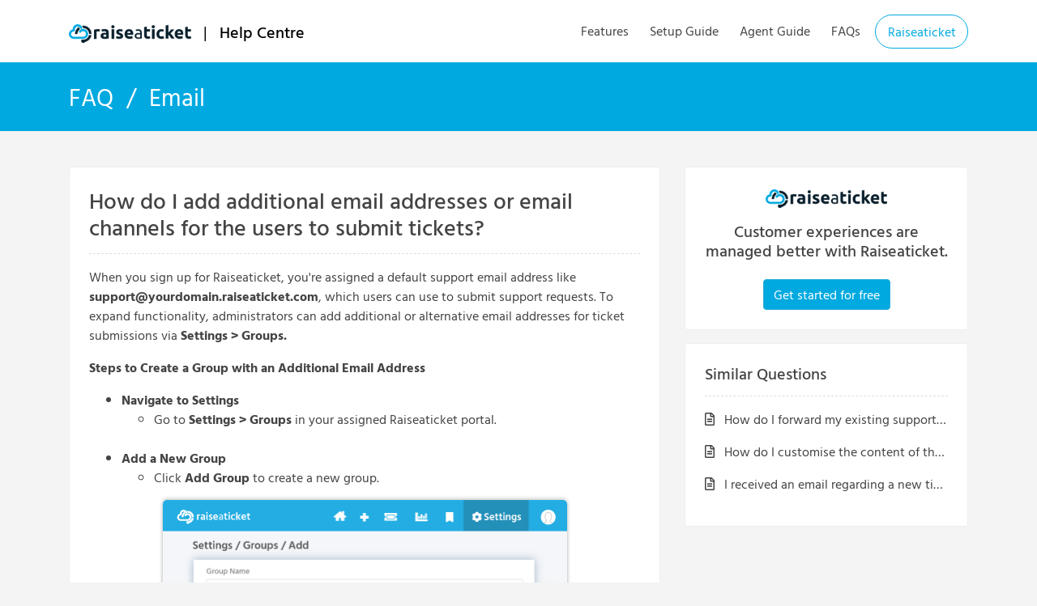

--- FILE ---
content_type: text/html; charset=UTF-8
request_url: https://help.raiseaticket.com/faq/how-do-i-add-additional-email-addresses-or-email-channels-for-the-users-to-submit-tickets
body_size: 6930
content:
<!doctype html>
<html lang="en" ng-app>
<head>
<meta http-equiv="Content-Type" content="text/html; charset=utf-8" />
<meta name="viewport" content="width=device-width, initial-scale=1.0, shrink-to-fit=no">
<!-- for google -->
<meta name="google-site-verification" content="4X0cfgUhHkf92Pb2UxFpa5P80t6XYE2QGeSoksktDGg" />
<!-- for yandex -->
<meta name="yandex-verification" content="d799ae1b9684f5d6" />
<!-- canonical -->
<link rel="canonical" href="https://help.raiseaticket.com/faq/how-do-i-add-additional-email-addresses-or-email-channels-for-the-users-to-submit-tickets">
<!-- -->
<link rel="icon" href="https://raiseaticket.com/public/images/favicon.png" sizes="16x16">
<link rel="stylesheet" type="text/css" href="https://raiseaticket.com/public/css/font.css">
<link rel="stylesheet" href="https://raiseaticket.com/public/plugins/fa/5.13.0/css/fa-all.min.css">
<link rel="stylesheet" type="text/css" href="https://raiseaticket.com/public/plugins/bootstrap/4.1.3/css/bootstrap.min.css">
<link rel="stylesheet" type="text/css" href="https://help.raiseaticket.com/public/css/help.css?v=0.3">
<script type="text/javascript" src="https://raiseaticket.com/public/js/jquery.js"></script>
<script defer type="text/javascript" src="https://raiseaticket.com/public/plugins/bootstrap/4.1.3/js/bootstrap.min.js"></script>
<script defer type="text/javascript" src="https://help.raiseaticket.com/public/js/common.js?v=0.3"></script>
<script defer type="text/javascript" src="https://help.raiseaticket.com/public/js/typeahead/jquery.min.js"></script>
<link rel="stylesheet" type="text/css" href="https://help.raiseaticket.com/public/js/typeahead/jquery-ui.css?v=0.3">
<script defer type="text/javascript" src="https://help.raiseaticket.com/public/js/typeahead/jquery-ui.min.js"></script>
<title>Additional email addresses, channels to submit tic...</title>
<meta http-equiv="Content-Type" content="text/html; charset=utf-8">
<meta name="description" content='Add additional email channels in Raiseaticket. Allow users to submit tickets via multiple email addresses for better support.'>
<meta name="keywords" content="add email channels, Raiseaticket email integration, helpdesk settings, free ticketing system">
<!-- for facebook -->
<meta property="og:title" content='Additional email addresses, channels to submit tic...'>
<meta property="og:site_name" content="Raiseaticket Help">
<meta property="og:url" content="https://help.raiseaticket.com/faq/how-do-i-add-additional-email-addresses-or-email-channels-for-the-users-to-submit-tickets">
<meta property="og:description" content='Add additional email channels in Raiseaticket. Allow users to submit tickets via multiple email addresses for better support.'>
<meta property="og:type" content="website">
<meta property="og:image" content="https://help.raiseaticket.com/public/images/icon-thumbnail.png">
<!-- for twitter -->
<meta name="twitter:card" content="summary">
<meta name="twitter:site" content="Raiseaticket Help">
<meta name="twitter:title" content='Additional email addresses, channels to submit tic...'>
<meta name="twitter:description" content='Add additional email channels in Raiseaticket. Allow users to submit tickets via multiple email addresses for better support.'>
<meta name="twitter:image" content="https://help.raiseaticket.com/public/images/icon-thumbnail.png">
<meta name="twitter:image:alt" content="Raiseaticket Help">
<script type="application/ld+json">
{"@context":"https://schema.org","@type":"FAQPage","mainEntity":[{"@type":"Question","name":"How do I add additional email addresses or email channels for the users to submit tickets?","acceptedAnswer":{"@type":"Answer","text":"<p>When you sign up for Raiseaticket, you're assigned a default support email address like <strong>support@yourdomain.raiseaticket.com</strong>, which users can use to submit support requests. To expand functionality, administrators can add additional or alternative email addresses for ticket submissions via <strong>Settings &gt; Groups.</strong></p>\n<p><strong>Steps to Create a Group with an Additional Email Address</strong></p>\n<ul>\n<li><strong>Navigate to Settings&nbsp;</strong><span class=\"EOP SCXW13684961 BCX8\" style=\"-webkit-user-drag: none; -webkit-tap-highlight-color: transparent; margin: 0px; padding: 0px; user-select: text; color: #000000; font-size: 11pt; font-style: normal; font-variant-ligatures: normal; font-variant-caps: normal; font-weight: 400; letter-spacing: normal; orphans: 2; text-align: left; text-indent: 0px; text-transform: none; widows: 2; word-spacing: 0px; -webkit-text-stroke-width: 0px; white-space: pre-wrap; background-color: #ffffff; text-decoration-thickness: initial; text-decoration-style: initial; text-decoration-color: initial; line-height: 18.3458px; font-family: Aptos, Aptos_EmbeddedFont, Aptos_MSFontService, sans-serif;\" data-ccp-props=\"{}\"><br /></span>\n<ul>\n<li>Go to <strong>Settings &gt; Groups</strong> in your assigned Raiseaticket portal.<br /><br /></li>\n</ul>\n</li>\n<li><strong>Add a New Group</strong><span class=\"EOP SCXW40974277 BCX8\" style=\"-webkit-user-drag: none; -webkit-tap-highlight-color: transparent; margin: 0px; padding: 0px; user-select: text; color: #000000; font-size: 11pt; font-style: normal; font-variant-ligatures: normal; font-variant-caps: normal; font-weight: 400; letter-spacing: normal; orphans: 2; text-align: left; text-indent: 0px; text-transform: none; widows: 2; word-spacing: 0px; -webkit-text-stroke-width: 0px; white-space: pre-wrap; background-color: #ffffff; text-decoration-thickness: initial; text-decoration-style: initial; text-decoration-color: initial; line-height: 18.3458px; font-family: Aptos, Aptos_EmbeddedFont, Aptos_MSFontService, sans-serif;\" data-ccp-props=\"{}\"><br /></span>\n<ul>\n<li>Click <strong>Add Group</strong> to create a new group.</li>\n</ul>\n</li>\n</ul>\n<p><img style=\"display: block; margin-left: auto; margin-right: auto;\" title=\"Create email channel\" src=\"https://help.raiseaticket.com/public/images/raiseaticket-helpdesk-Create-email-channel.png\" alt=\"Create email channel\" width=\"499\" height=\"400\" /></p>\n<ul>\n<li><strong>Enter Group Details&nbsp;</strong>&nbsp;\n<ul>\n<li data-leveltext=\"o\" data-font=\"Courier New\" data-listid=\"32\" data-list-defn-props=\"{&quot;335552541&quot;:1,&quot;335559685&quot;:1440,&quot;335559991&quot;:360,&quot;469769226&quot;:&quot;Courier New&quot;,&quot;469769242&quot;:[9675],&quot;469777803&quot;:&quot;left&quot;,&quot;469777804&quot;:&quot;o&quot;,&quot;469777815&quot;:&quot;multilevel&quot;}\" aria-setsize=\"-1\" data-aria-posinset=\"1\" data-aria-level=\"2\"><strong>Group Name:</strong> Provide a descriptive name for the group (e.g., \"Technical Support\" or \"Billing\").&nbsp;</li>\n</ul>\n<ul>\n<li data-leveltext=\"o\" data-font=\"Courier New\" data-listid=\"32\" data-list-defn-props=\"{&quot;335552541&quot;:1,&quot;335559685&quot;:1440,&quot;335559991&quot;:360,&quot;469769226&quot;:&quot;Courier New&quot;,&quot;469769242&quot;:[9675],&quot;469777803&quot;:&quot;left&quot;,&quot;469777804&quot;:&quot;o&quot;,&quot;469777815&quot;:&quot;multilevel&quot;}\" aria-setsize=\"-1\" data-aria-posinset=\"2\" data-aria-level=\"2\"><strong>Assign Agents:</strong> Select the agents you want to associate with this group.&nbsp;</li>\n</ul>\n<ul>\n<li data-leveltext=\"o\" data-font=\"Courier New\" data-listid=\"32\" data-list-defn-props=\"{&quot;335552541&quot;:1,&quot;335559685&quot;:1440,&quot;335559991&quot;:360,&quot;469769226&quot;:&quot;Courier New&quot;,&quot;469769242&quot;:[9675],&quot;469777803&quot;:&quot;left&quot;,&quot;469777804&quot;:&quot;o&quot;,&quot;469777815&quot;:&quot;multilevel&quot;}\" aria-setsize=\"-1\" data-aria-posinset=\"3\" data-aria-level=\"2\"><strong>Group Leader:</strong> Optionally, assign a group leader for better management.&nbsp;<br /><br /></li>\n</ul>\n</li>\n<li><strong>Assign an Email Address&nbsp;</strong><span class=\"EOP SCXW73719847 BCX8\" style=\"-webkit-user-drag: none; -webkit-tap-highlight-color: transparent; margin: 0px; padding: 0px; user-select: text; color: #000000; font-size: 11pt; font-style: normal; font-variant-ligatures: normal; font-variant-caps: normal; font-weight: 400; letter-spacing: normal; orphans: 2; text-align: left; text-indent: 0px; text-transform: none; widows: 2; word-spacing: 0px; -webkit-text-stroke-width: 0px; white-space: pre-wrap; background-color: #ffffff; text-decoration-thickness: initial; text-decoration-style: initial; text-decoration-color: initial; line-height: 18.3458px; font-family: Aptos, Aptos_EmbeddedFont, Aptos_MSFontService, sans-serif;\" data-ccp-props=\"{}\"><span class=\"EOP SCXW73719847 BCX8\" style=\"-webkit-user-drag: none; -webkit-tap-highlight-color: transparent; margin: 0px; padding: 0px; user-select: text; color: #000000; font-size: 11pt; font-style: normal; font-variant-ligatures: normal; font-variant-caps: normal; font-weight: 400; letter-spacing: normal; orphans: 2; text-align: left; text-indent: 0px; text-transform: none; widows: 2; word-spacing: 0px; -webkit-text-stroke-width: 0px; white-space: pre-wrap; background-color: #ffffff; text-decoration-thickness: initial; text-decoration-style: initial; text-decoration-color: initial; line-height: 18.3458px; font-family: Aptos, Aptos_EmbeddedFont, Aptos_MSFontService, sans-serif;\" data-ccp-props=\"{}\"><br /></span></span>\n<ul>\n<li data-leveltext=\"o\" data-font=\"Courier New\" data-listid=\"32\" data-list-defn-props=\"{&quot;335552541&quot;:1,&quot;335559685&quot;:1440,&quot;335559991&quot;:360,&quot;469769226&quot;:&quot;Courier New&quot;,&quot;469769242&quot;:[9675],&quot;469777803&quot;:&quot;left&quot;,&quot;469777804&quot;:&quot;o&quot;,&quot;469777815&quot;:&quot;multilevel&quot;}\" aria-setsize=\"-1\" data-aria-posinset=\"1\" data-aria-level=\"2\">Choose an additional or alternative email address for the group.&nbsp;</li>\n</ul>\n<ul>\n<li data-leveltext=\"o\" data-font=\"Courier New\" data-listid=\"32\" data-list-defn-props=\"{&quot;335552541&quot;:1,&quot;335559685&quot;:1440,&quot;335559991&quot;:360,&quot;469769226&quot;:&quot;Courier New&quot;,&quot;469769242&quot;:[9675],&quot;469777803&quot;:&quot;left&quot;,&quot;469777804&quot;:&quot;o&quot;,&quot;469777815&quot;:&quot;multilevel&quot;}\" aria-setsize=\"-1\" data-aria-posinset=\"2\" data-aria-level=\"2\">Any email sent to this address will be automatically converted into a ticket and assigned to the agents in this group.&nbsp;<br /><br /></li>\n</ul>\n</li>\n<li><strong>Save the Group</strong><span class=\"EOP SCXW32292158 BCX8\" style=\"-webkit-user-drag: none; -webkit-tap-highlight-color: transparent; margin: 0px; padding: 0px; user-select: text; color: #000000; font-size: 11pt; font-style: normal; font-variant-ligatures: normal; font-variant-caps: normal; font-weight: 400; letter-spacing: normal; orphans: 2; text-align: left; text-indent: 0px; text-transform: none; widows: 2; word-spacing: 0px; -webkit-text-stroke-width: 0px; white-space: pre-wrap; background-color: #ffffff; text-decoration-thickness: initial; text-decoration-style: initial; text-decoration-color: initial; line-height: 18.3458px; font-family: Aptos, Aptos_EmbeddedFont, Aptos_MSFontService, sans-serif;\" data-ccp-props=\"{}\"><br /></span>\n<ul>\n<li>Finalize your group creation and start using the new email channel for ticket submissions.</li>\n</ul>\n</li>\n</ul>\n<p><img style=\"display: block; margin-left: auto; margin-right: auto;\" src=\"https://help.raiseaticket.com/public/images/raiseaticket-helpdesk-group-email-setting.svg\" alt=\"Group Email\" width=\"499\" height=\"auto\" /></p>\n<p>This feature allows you to segment support requests by departments or services, improving organization and ensuring tickets are routed to the right teams for faster resolution.</p>"}}]}</script>
<script type="text/javascript">
	    var _gaq = _gaq || [];
	    _gaq.push(["_setAccount", "UA-123704962-1"]);
	    _gaq.push(["_setDomainName", "raiseaticket.com"]);
	    _gaq.push(["_trackPageview"]);
	  </script></head>
<body class="body_bg">
<nav class="navbar navbar-expand-lg" id="navbar">
<div class="container">
<a class="navbar-brand" href="/guide">
<img src="https://raiseaticket.com/public/images/logo-blue-h25px.png" alt="Raiseaticket" title="Raiseaticket" height="23">
<span class="nav_brandimg">|</span>
<span class="bold">Help Centre</span>
</a>
<button class="navbar-toggler" type="button" data-toggle="collapse" data-target="#collapsibleNavbar" aria-label="Toggle navigation" aria-haspopup="true" aria-expanded="false">
<span class="text-dark"><i class="fa fa-bars fa-1x"></i></span>
</button>
<div class="collapse navbar-collapse" id="collapsibleNavbar">
<ul class="navbar-nav ml-auto">
<li class="nav-item">
<a class="nav-link" href="https://help.raiseaticket.com/features">Features</a>
</li>
<li class="nav-item">
<a class="nav-link" href="https://help.raiseaticket.com/guide">Setup Guide</a>
</li>
<li class="nav-item">
<a class="nav-link" href="https://help.raiseaticket.com/agent-guide">Agent Guide</a>
</li>
<li class="nav-item">
	<a class="nav-link" href="https://help.raiseaticket.com/faqs/getting-started">FAQs</a>
</li>
<li><a class="nav-link" href="https://raiseaticket.com/" style="color: #00a9e0; border-radius: 30px; border: 1px solid #00a9e0; padding-left: 15px;	padding-right: 15px; width:115px;">Raiseaticket</a></li></ul>
</div>
</div>
</nav>
<div class="banner"><div class="container "><p class="m-0"><a href="/faqs/getting-started" class="white">FAQ</a><span class="mr-3 ml-3">/</span>Email</p></div></div>
<div class="container faq_details"><br>
	<div class="row">
 		<div class="col-md-8">
			<div class="well faq_imgs p-4">
				<h1 class="bold faq_heading">How do I add additional email addresses or email channels for the users to submit tickets?</h1>
				<hr class="dashed">
				<p>When you sign up for Raiseaticket, you're assigned a default support email address like <strong>support@yourdomain.raiseaticket.com</strong>, which users can use to submit support requests. To expand functionality, administrators can add additional or alternative email addresses for ticket submissions via <strong>Settings &gt; Groups.</strong></p>
<p><strong>Steps to Create a Group with an Additional Email Address</strong></p>
<ul>
<li><strong>Navigate to Settings&nbsp;</strong><span class="EOP SCXW13684961 BCX8" style="-webkit-user-drag: none; -webkit-tap-highlight-color: transparent; margin: 0px; padding: 0px; user-select: text; color: #000000; font-size: 11pt; font-style: normal; font-variant-ligatures: normal; font-variant-caps: normal; font-weight: 400; letter-spacing: normal; orphans: 2; text-align: left; text-indent: 0px; text-transform: none; widows: 2; word-spacing: 0px; -webkit-text-stroke-width: 0px; white-space: pre-wrap; background-color: #ffffff; text-decoration-thickness: initial; text-decoration-style: initial; text-decoration-color: initial; line-height: 18.3458px; font-family: Aptos, Aptos_EmbeddedFont, Aptos_MSFontService, sans-serif;" data-ccp-props="{}"><br /></span>
<ul>
<li>Go to <strong>Settings &gt; Groups</strong> in your assigned Raiseaticket portal.<br /><br /></li>
</ul>
</li>
<li><strong>Add a New Group</strong><span class="EOP SCXW40974277 BCX8" style="-webkit-user-drag: none; -webkit-tap-highlight-color: transparent; margin: 0px; padding: 0px; user-select: text; color: #000000; font-size: 11pt; font-style: normal; font-variant-ligatures: normal; font-variant-caps: normal; font-weight: 400; letter-spacing: normal; orphans: 2; text-align: left; text-indent: 0px; text-transform: none; widows: 2; word-spacing: 0px; -webkit-text-stroke-width: 0px; white-space: pre-wrap; background-color: #ffffff; text-decoration-thickness: initial; text-decoration-style: initial; text-decoration-color: initial; line-height: 18.3458px; font-family: Aptos, Aptos_EmbeddedFont, Aptos_MSFontService, sans-serif;" data-ccp-props="{}"><br /></span>
<ul>
<li>Click <strong>Add Group</strong> to create a new group.</li>
</ul>
</li>
</ul>
<p><img style="display: block; margin-left: auto; margin-right: auto;" title="Create email channel" src="https://help.raiseaticket.com/public/images/raiseaticket-helpdesk-Create-email-channel.png" alt="Create email channel" width="499" height="400" /></p>
<ul>
<li><strong>Enter Group Details&nbsp;</strong>&nbsp;
<ul>
<li data-leveltext="o" data-font="Courier New" data-listid="32" data-list-defn-props="{&quot;335552541&quot;:1,&quot;335559685&quot;:1440,&quot;335559991&quot;:360,&quot;469769226&quot;:&quot;Courier New&quot;,&quot;469769242&quot;:[9675],&quot;469777803&quot;:&quot;left&quot;,&quot;469777804&quot;:&quot;o&quot;,&quot;469777815&quot;:&quot;multilevel&quot;}" aria-setsize="-1" data-aria-posinset="1" data-aria-level="2"><strong>Group Name:</strong> Provide a descriptive name for the group (e.g., "Technical Support" or "Billing").&nbsp;</li>
</ul>
<ul>
<li data-leveltext="o" data-font="Courier New" data-listid="32" data-list-defn-props="{&quot;335552541&quot;:1,&quot;335559685&quot;:1440,&quot;335559991&quot;:360,&quot;469769226&quot;:&quot;Courier New&quot;,&quot;469769242&quot;:[9675],&quot;469777803&quot;:&quot;left&quot;,&quot;469777804&quot;:&quot;o&quot;,&quot;469777815&quot;:&quot;multilevel&quot;}" aria-setsize="-1" data-aria-posinset="2" data-aria-level="2"><strong>Assign Agents:</strong> Select the agents you want to associate with this group.&nbsp;</li>
</ul>
<ul>
<li data-leveltext="o" data-font="Courier New" data-listid="32" data-list-defn-props="{&quot;335552541&quot;:1,&quot;335559685&quot;:1440,&quot;335559991&quot;:360,&quot;469769226&quot;:&quot;Courier New&quot;,&quot;469769242&quot;:[9675],&quot;469777803&quot;:&quot;left&quot;,&quot;469777804&quot;:&quot;o&quot;,&quot;469777815&quot;:&quot;multilevel&quot;}" aria-setsize="-1" data-aria-posinset="3" data-aria-level="2"><strong>Group Leader:</strong> Optionally, assign a group leader for better management.&nbsp;<br /><br /></li>
</ul>
</li>
<li><strong>Assign an Email Address&nbsp;</strong><span class="EOP SCXW73719847 BCX8" style="-webkit-user-drag: none; -webkit-tap-highlight-color: transparent; margin: 0px; padding: 0px; user-select: text; color: #000000; font-size: 11pt; font-style: normal; font-variant-ligatures: normal; font-variant-caps: normal; font-weight: 400; letter-spacing: normal; orphans: 2; text-align: left; text-indent: 0px; text-transform: none; widows: 2; word-spacing: 0px; -webkit-text-stroke-width: 0px; white-space: pre-wrap; background-color: #ffffff; text-decoration-thickness: initial; text-decoration-style: initial; text-decoration-color: initial; line-height: 18.3458px; font-family: Aptos, Aptos_EmbeddedFont, Aptos_MSFontService, sans-serif;" data-ccp-props="{}"><span class="EOP SCXW73719847 BCX8" style="-webkit-user-drag: none; -webkit-tap-highlight-color: transparent; margin: 0px; padding: 0px; user-select: text; color: #000000; font-size: 11pt; font-style: normal; font-variant-ligatures: normal; font-variant-caps: normal; font-weight: 400; letter-spacing: normal; orphans: 2; text-align: left; text-indent: 0px; text-transform: none; widows: 2; word-spacing: 0px; -webkit-text-stroke-width: 0px; white-space: pre-wrap; background-color: #ffffff; text-decoration-thickness: initial; text-decoration-style: initial; text-decoration-color: initial; line-height: 18.3458px; font-family: Aptos, Aptos_EmbeddedFont, Aptos_MSFontService, sans-serif;" data-ccp-props="{}"><br /></span></span>
<ul>
<li data-leveltext="o" data-font="Courier New" data-listid="32" data-list-defn-props="{&quot;335552541&quot;:1,&quot;335559685&quot;:1440,&quot;335559991&quot;:360,&quot;469769226&quot;:&quot;Courier New&quot;,&quot;469769242&quot;:[9675],&quot;469777803&quot;:&quot;left&quot;,&quot;469777804&quot;:&quot;o&quot;,&quot;469777815&quot;:&quot;multilevel&quot;}" aria-setsize="-1" data-aria-posinset="1" data-aria-level="2">Choose an additional or alternative email address for the group.&nbsp;</li>
</ul>
<ul>
<li data-leveltext="o" data-font="Courier New" data-listid="32" data-list-defn-props="{&quot;335552541&quot;:1,&quot;335559685&quot;:1440,&quot;335559991&quot;:360,&quot;469769226&quot;:&quot;Courier New&quot;,&quot;469769242&quot;:[9675],&quot;469777803&quot;:&quot;left&quot;,&quot;469777804&quot;:&quot;o&quot;,&quot;469777815&quot;:&quot;multilevel&quot;}" aria-setsize="-1" data-aria-posinset="2" data-aria-level="2">Any email sent to this address will be automatically converted into a ticket and assigned to the agents in this group.&nbsp;<br /><br /></li>
</ul>
</li>
<li><strong>Save the Group</strong><span class="EOP SCXW32292158 BCX8" style="-webkit-user-drag: none; -webkit-tap-highlight-color: transparent; margin: 0px; padding: 0px; user-select: text; color: #000000; font-size: 11pt; font-style: normal; font-variant-ligatures: normal; font-variant-caps: normal; font-weight: 400; letter-spacing: normal; orphans: 2; text-align: left; text-indent: 0px; text-transform: none; widows: 2; word-spacing: 0px; -webkit-text-stroke-width: 0px; white-space: pre-wrap; background-color: #ffffff; text-decoration-thickness: initial; text-decoration-style: initial; text-decoration-color: initial; line-height: 18.3458px; font-family: Aptos, Aptos_EmbeddedFont, Aptos_MSFontService, sans-serif;" data-ccp-props="{}"><br /></span>
<ul>
<li>Finalize your group creation and start using the new email channel for ticket submissions.</li>
</ul>
</li>
</ul>
<p><img style="display: block; margin-left: auto; margin-right: auto;" src="https://help.raiseaticket.com/public/images/raiseaticket-helpdesk-group-email-setting.svg" alt="Group Email" width="499" height="auto" /></p>
<p>This feature allows you to segment support requests by departments or services, improving organization and ensuring tickets are routed to the right teams for faster resolution.</p>				<div class="mt-5">
					<button onclick="window.history.back()" class="btn btn-white btn-md">Back</button>
				</div>
			</div>
		</div>
		<div class="col-md-4 m_mt_15">
			<div class="well p-4">
				<div class="text-center">
					<img src="https://raiseaticket.com/public/images/logo-blue-h25px.png" width="50%" title="Raiseaticket" alt="Raiseaticket">
				</div>
				<div class="mt-3 text-center">
					<h5 class="bold">Customer experiences are managed better with Raiseaticket.</h5>
				</div>
				<div class="mt-4 text-center">
					<a href="https://raiseaticket.com/signup" class="btn btn-user">Get started for free</a>
				</div>
			</div>
							<div class="mt-3 similar_faq">
					<div class="well p-4">
						<h5 class="bold">Similar Questions</h5>
						<hr class="dashed">
													<p class="overflowH">
								<a href="/faq/how-do-i-forward-my-existing-support-email-to-my-helpdesk-portal" hreflang="en" title="How do I forward my existing support email to my helpdesk portal?" ><i class="far fa-file-alt mr-2"></i> How do I forward my existing support email to my helpdesk portal?								</a>
							</p>
													<p class="overflowH">
								<a href="/faq/how-do-i-customise-the-content-of-the-email-notifications" hreflang="en" title="How do I customise the content of the email notifications?" ><i class="far fa-file-alt mr-2"></i> How do I customise the content of the email notifications?								</a>
							</p>
													<p class="overflowH">
								<a href="/faq/i-received-an-email-regarding-a-new-ticket-but-i-cant-access-it-why" hreflang="en" title="I received an email regarding a new ticket, but I can't access it. Why?" ><i class="far fa-file-alt mr-2"></i> I received an email regarding a new ticket, but I can't access it. Why?								</a>
							</p>
											</div>
				</div>
					</div>
	</div>
	<br><br>
</div>
<div class="container-fluid bottom_menu_main"><div class="container"><div class="row content"><div class="col-12 col-sm-4 col-md-2 col-lg-2 text-center"><div id="bottom_logo"><img src="https://raiseaticket.com/public/images/raiseaticket-free-helpdesk.png" alt="Raiseaticket Free Helpdesk" title="Raiseaticket Free Helpdesk" width="60%"></div></div><div class="col-12 col-sm-3 col-md-2 col-lg-2 b_bottom open"><p class="exp b_head">Raiseaticket</p><ul><li><a hreflang="en" href="https://raiseaticket.com">Home</a></li><li><a hreflang="en" href="https://raiseaticket.com/about">About</a></li><li><a hreflang="en" href="https://careers.raiseaticket.com">Careers</a></li><li><a hreflang="en" href="https://raiseaticket.com/login">Login</a></li><li><a hreflang="en" href="https://raiseaticket.com/signup">Sign up</a></li></ul></div><div class="col-12 col-sm-5 col-md-4 col-lg-3 b_bottom open"><p class="exp b_head">Product</p><ul><li><a hreflang="en" href="https://raiseaticket.com/features/">Features</a></li><li><a hreflang="en" href="https://raiseaticket.com/services">Services</a></li><li><a hreflang="en" href="https://raiseaticket.com/pricing">Pricing</a></li><li><a hreflang="en" href="https://raiseaticket.com/features/free-helpdesk-software">Free Helpdesk</a></li><li><a hreflang="en" href="https://raiseaticket.com/features/help-desk-software">Helpdesk Software</a></li><li><a hreflang="en" href="https://raiseaticket.com/features/free-cloud-based-helpdesk">Free cloud-based helpdesk</a></li><li><a hreflang="en" href="https://raiseaticket.com/features/free-helpdesk-dashboard">Free Helpdesk Dashboard</a></li><li><a hreflang="en" href="https://raiseaticket.com/features/free-internal-ticketing-system">Free Ticketing Software</a></li><li><a hreflang="en" href="https://raiseaticket.com/features/free-email-ticketing-system">Free Email Ticketing System</a></li><li><a hreflang="en" href="https://raiseaticket.com/features/free-helpdesk-sla-management">Free Helpdesk SLA Management</a></li><li><a hreflang="en" href="https://raiseaticket.com/features/reports-and-analytics">Reports And Analytics</a></li><li><a hreflang="en" href="https://raiseaticket.com/features/elevating-enterprise-support">Elevating Enterprise Support</a></li><li class="d-none"><a hreflang="en" href="https://raiseaticket.com/features/role-of-free-helpdesk">Role Of Free Helpdesk</a></li><li class="d-none"><a hreflang="en" href="https://raiseaticket.com/features/helpdesk-best-practices">Helpdesk Best Practices</a></li></ul></div><div class="col-12 col-sm-4 col-md-4 col-lg-2 b_bottom open"><p class="exp b_head">Support</p><ul><li><a hreflang="en" href="https://help.raiseaticket.com/guide">Setup Guide</a></li><li><a hreflang="en" href="https://help.raiseaticket.com/agent-guide">Agent Guide</a></li><li><a hreflang="en" href="https://raiseaticket.com/helpdesk">Helpdesk</a></li><li><a hreflang="en" href="https://raiseaticket.com/helpdesk-notifications">Helpdesk Notifications</a></li><li><a hreflang="en" href="https://raiseaticket.com/helpdesk-metrics">Helpdesk Metrics</a></li><li><a hreflang="en" href="https://raiseaticket.com/microsoft-integration">Microsoft Integration</a></li><li><a hreflang="en" href="https://raiseaticket.com/google-integration">Google Integration</a></li><li><a hreflang="en" href="https://raiseaticket.com/helpdesk-knowledgebase">Knowledge Base</a></li><li><a hreflang="en" href="https://help.raiseaticket.com/faqs/getting-started">FAQs</a></li><li><a hreflang="en" href="https://support.raiseaticket.com/support/#/login">Login</a></li><li><a hreflang="en" href="https://support.raiseaticket.com/support/#/newticket">Contact Support</a></li></ul></div><div class="col-12 col-sm-8 col-lg-3"><div class="row"><div class="col-12 col-sm-6 col-md-4 col-lg-6 open b_bottom"><p class="exp b_head">Follow us on</p><ul class="social-icon"><a hreflang="en" target="_blank" title="Facebook" href="https://www.facebook.com/raiseaticket"><i class="fab fa-2x fa-facebook-square social_clr_fb"></i></a>&nbsp;&nbsp;<a hreflang="en" target="_blank" title="Twitter"  href="https://twitter.com/raiseaticket"><svg style="vertical-align: top;" width="28" height="32" xmlns="http://www.w3.org/2000/svg" viewBox="0 0 448 512"><path d="M64 32C28.7 32 0 60.7 0 96V416c0 35.3 28.7 64 64 64H384c35.3 0 64-28.7 64-64V96c0-35.3-28.7-64-64-64H64zm297.1 84L257.3 234.6 379.4 396H283.8L209 298.1 123.3 396H75.8l111-126.9L69.7 116h98l67.7 89.5L313.6 116h47.5zM323.3 367.6L153.4 142.9H125.1L296.9 367.6h26.3z"/></svg></a>&nbsp;&nbsp;<a hreflang="en" target="_blank" title="LinkedIn" href="https://www.linkedin.com/company/raiseaticket"><i class="fab fa-2x fa-linkedin social_clr_linkedin"></i></a><br><br></ul></div><div class="col-12 col-sm-6 col-md-4 col-lg-6 open b_bottom_none"><p class="exp b_head">Contact</p><ul><li><a hreflang="en" href="https://raiseaticket.com/contact">Contact us</a></li></ul></div><div class="col-12 col-md-4 col-lg-12 powerd_by border-top pt-4"><span class="poweredby_text">Powered by</span><a hreflang="en" href="https://www.fonicom.com/" target="_blank"><img src="https://raiseaticket.com/public/images/fonicom_logo_160x49.png" alt="Fonicom" title="Fonicom" height="25px"></a></div></div></div></div></div></div><div class="clearfix"></div><footer class="footer_main"><div class="container-fluid footer_container"><div class="container"><div class="row"><div class="col-12 col-lg-5 footer_left"><a href="https://raiseaticket.com/privacy">Privacy Policy</a><a href="https://raiseaticket.com/terms-of-services">Terms of service</a><a href="https://help.raiseaticket.com/faqs/getting-started">FAQs</a><a href="https://help.raiseaticket.com/guide">Setup Guide</a></div><div class="col-12 col-lg-7 footer_right"><span> Copyright © 2026 <span class="copyright">|</span> raiseaticket.com</span><span class="copyright">|</span> All Rights Reserved</div></div></div></div></footer><!-- Global site tag (gtag.js) - Google Analytics -->
		<script async src="https://www.googletagmanager.com/gtag/js?id=UA-123704962-1"></script>
		<script>
		window.dataLayer = window.dataLayer || [];
		function gtag(){dataLayer.push(arguments);}
		gtag("js", new Date());
		var gaProperty = "UA-123704962-1";
		//gtag("config", "UA-123704962-1");
		gtag("config", gaProperty);
		</script><script>
		// Set to the same value as the web property used on the site
		//var gaProperty = "UA-123704962-1";

		// Disable tracking if the opt-out cookie exists.
		var disableStr = "ga-disable-" + gaProperty;
		if (document.cookie.indexOf(disableStr + "=true") > -1) {
		  window[disableStr] = true;
		}

		// Opt-out function
		function gaOptout() {
		  document.cookie = disableStr + "=true; expires=Thu, 31 Dec 2099 23:59:59 UTC; path=/";
		  window[disableStr] = true;
		}
		// Opt-in function
		function gaOptin() {
		  document.cookie = disableStr + "=false; expires=Thu, 01 Jan 1970 00:00:00 UTC; path=/";
		  window[disableStr] = false;
		}
		</script><style type="text/css">
        #myBtn {
            display: none; 
            position: fixed; 
            bottom: 20px; 
            right: 20px; 
            z-index: 99; 
            background-color: #18b0e1; 
            color: #fff; 
			cursor: pointer;
            height: 40px;
  			width: 40px;
  			line-height: 40px;
  			text-align: center;
  			font-size: 18px;
            border-radius: 50px; 
        }
        #myBtn:hover {
            background-color: #00a8df; 
        }
    </style><div onclick="go_to_top()" id="myBtn" title="Go to top" role="button"><i class="fas fa-arrow-up"></i></div><script type="text/javascript">
         window.onscroll = function() {
            var myBtn = document.getElementById("myBtn");
            if (document.body.scrollTop > 20 || document.documentElement.scrollTop > 20) {
                myBtn.style.display = "block";
            } else {
                myBtn.style.display = "none";
            }
        };

		function go_to_top() {
            window.scrollTo({ top: 0, behavior: "smooth" });
        }
    </script></body></html>

--- FILE ---
content_type: text/css
request_url: https://raiseaticket.com/public/css/font.css
body_size: 583
content:
@font-face{font-family:hind_vadodara_light;font-display:swap;font-style:normal;font-weight:300;src:local('Hind Vadodara Light'),local(HindVadodara-Light),url(https://raiseaticket.com/public/fonts/hind-vadodara/google-hind-vadodara-light.woff2) format("woff2");unicode-range:U+0000-00FF,U+0131,U+0152-0153,U+02C6,U+02DA,U+02DC,U+2000-206F,U+2074,U+20AC,U+2212,U+2215}@font-face{font-family:hind_vadodara_regular;font-style:normal;font-display:swap;font-weight:400;src:local('Hind Vadodara Regular'),local(HindVadodara-Regular),url(https://raiseaticket.com/public/fonts/hind-vadodara/regular/hindvadodara-regular-webfont.eot?#iefix) format("embedded-opentype"),url(https://raiseaticket.com/public/fonts/hind-vadodara/google-hind-vadodara.woff2) format("woff2");unicode-range:U+0000-00FF,U+0131,U+0152-0153,U+02C6,U+02DA,U+02DC,U+2000-206F,U+2074,U+20AC,U+2212,U+2215}@font-face{font-family:hind_vadodara_medium;font-display:swap;font-style:normal;font-weight:500;src:local('Hind Vadodara Medium'),local(HindVadodara-Medium),url(https://raiseaticket.com/public/fonts/hind-vadodara/medium/hindvadodara-medium-webfont.eot?#iefix) format("embedded-opentype"),url(https://raiseaticket.com/public/fonts/hind-vadodara/google-hind-vadodara-medium.woff2) format("woff2");unicode-range:U+0000-00FF,U+0131,U+0152-0153,U+02C6,U+02DA,U+02DC,U+2000-206F,U+2074,U+20AC,U+2212,U+2215}@font-face{font-family:hind_vadodara_semi_bold;font-display:swap;font-style:normal;font-weight:600;src:local('Hind Vadodara SemiBold'),local(HindVadodara-SemiBold),url(https://raiseaticket.com/public/fonts/hind-vadodara/semi-bold/hindvadodara-semibold-webfont.eot?#iefix) format("embedded-opentype"),url(https://raiseaticket.com/public/fonts/hind-vadodara/google-hind-vadodara-semi-bold.woff2) format("woff2");unicode-range:U+0000-00FF,U+0131,U+0152-0153,U+02C6,U+02DA,U+02DC,U+2000-206F,U+2074,U+20AC,U+2212,U+2215}@font-face{font-family:hind_vadodara_bold;font-display:swap;font-style:normal;font-weight:700;src:local('Hind Vadodara Bold'),local(HindVadodara-Bold),url(https://raiseaticket.com/public/fonts/hind-vadodara/bold/hindvadodara-bold-webfont.eot?#iefix) format("embedded-opentype"),url(https://raiseaticket.com/public/fonts/hind-vadodara/google-hind-vadodara-bold.woff2) format("woff2");unicode-range:U+0000-00FF,U+0131,U+0152-0153,U+02C6,U+02DA,U+02DC,U+2000-206F,U+2074,U+20AC,U+2212,U+2215}.tinymce_user_class p,body{font-family:hind_vadodara_regular,hind_vadodara_light,calibri}.tinymce_user_class p{font-size:15px;color:#555;margin:0}

--- FILE ---
content_type: text/css
request_url: https://help.raiseaticket.com/public/css/help.css?v=0.3
body_size: 2494
content:
body{font-family:hind_vadodara_regular}.navbar .navbar-nav a,body{color:#444}.body_bg{background:#f4f4f4}.clr,a,a:focus,a:hover{color:#00a9e0}*{outline:0}.sg_row{margin-bottom:40px;word-wrap:break-word}.sg_row h3{font-size:25px;margin-bottom:10px;padding:0;line-height:normal;color:#000}.btn-white{background:#fff;border:1px solid #ddd}strong{font-family:hind_vadodara_bold!important;font-weight:100!important}.bold{font-family:hind_vadodara_medium}.c_teal{color:#ab47bc}.c_aqua{color:#80deea}.c_yellow{color:#ff9800}.c_blue{color:#1e88e5}.c_red{color:#e84393}.c_green{color:#8bc34a}.white,.white:focus,.white:hover{color:#fff}.navbar{padding:1.1em;background:#fff}.navbar .navbar-nav a{margin-left:10px}.navbar .navbar-nav a.nav-hl{background:#00a9e0;color:#fff;padding-left:20px;padding-right:20px;border-radius:50px}.nav-pills .nav-link.active,.nav-pills .show>.nav-link{background-color:#f0f0f0!important;color:#000}.banner{background:#00a9e0;color:#fff;padding:20px;font-size:30px;margin-bottom:20px}.banner h1,.banner h1>a{font-weight:400;font-size:30px;margin:0;padding:0;line-height:normal;color:#fff}.bottom_menu_main{background:#fff;padding:25px 0;width:100%}.bottom_menu_main ul li a { color:#888;margin-bottom: 3px;display: inline-block;font-size: 14px;}.bottom_menu_main #bottom_logo{margin-top:27%}.footer_main .footer_right .copyright{margin:0 5px;color:#ccc}.powerd_by .poweredby_text{margin-right:5px;color:#888;font-size:14px}.nav_brandimg{margin:0 10px}.bottom_menu_main .exp{font-size:16px;padding:0;color:#000;margin:0 0 7px}.bottom_menu_main ul{padding:0;list-style:none}.bottom_menu_main .powerd_by{text-align:left;font-size:14px!important;margin-top:-20px}.cursor_pointer{cursor:pointer}.footer_main{width:100%}.footer_bottom_cls{position:absolute;bottom:0}.footer_container{background:#f4fcf8;padding:20px 0;font-size:14px;color:#888}.footer_left a{margin-right:35px;color:#888}.footer_right{text-align:right}.social_clr_fb{color:#3b5997}.social_clr_twi{color:#0fb5ee}.social_clr_gplus{color:#dd4c3b}.social_clr_linkedin{color:#0077b5}.faq_link{margin-right:25px;color:inherit}.faq_link:hover{color:#00a9e0;text-decoration:none}.pull-right{float:right}.faq_link:after{font-family:"Font Awesome 5 Free";font-weight:900;content:"\f35d";padding-left:7px;text-decoration:none;font-size:12px}ol.breadcrumb li+li:before{padding:0 5px 0 0;color:#888;content:"/\00a0"}.well{background:#fff;padding:50px;border-radius:3px;display:block;border:1px solid #eee;overflow:hidden;text-overflow:ellipsis;box-shadow:0 0 10px rgba(73,78,92,.15)}.navbar-brand{color:#000!important}.help_feature .card{min-height:200px;word-wrap:break-word}.help_feature .card .fs_24{font-size:24px;line-height:30px;margin:8px 0}.faq_details .faq_imgs img{border-radius:5px;box-shadow:0 2px 5px rgba(0,0,0,.18), 0 -2px 5px rgba(0,0,0,.18)}.faq_details .faq_heading{font-size:28px}.faq_details hr.dashed{border-top:1px dashed #ddd}.faq_details .btn-user{background:#00a9e0;color:#fff!important;border:1px solid #28acd8}.faq_details .well{box-shadow:none}@media screen and (max-width:575px){.footer_left a:not(:last-child)::after {content: "\f111"; font-family: "Font Awesome 5 free";font-weight: 900; margin: 0 5px; color: #ccc; font-size: 5px;}.footer_main .footer_left, .footer_main .footer_right {text-align: center !important; margin-bottom: 10px; /*padding: 5px 0*/ }.footer_left a {margin: 0 !important;}.footer_left a {margin-right: 35px;color: #888;}.footer_main .footer_right .copyright {margin: 0 5px; color: #ccc;}.footer_left, .footer_right {/*font-size: 12px*/}.faq_details .faq_imgs img{max-width: 100%;height: auto}.footer_left a{margin:0 15px}.footer_left,.footer_right{text-align:center}.bottom_menu_main{padding-bottom:20px}.navbar-brand{font-size:1rem}.banner h1,.banner h1 a{font-size:20px}.card-body .fs_24,.well .sg_row h3{font-size:20px!important}.well .sg_row h3{margin-bottom:15px!important}.navbar-toggler{padding:5px 10px;font-size:1.25rem;line-height:1;background-color:transparent;border:1px solid transparent;border-radius:.25rem}.faq_list{padding:15px 0;font-size:18px!important}#bottom_logo{margin-top:0!important}#bottom_logo img{width:100px;margin:5% 20%!important}.well h1{font-size:20px}.well .xs{font-size:21px!important}.bottom_menu_main .exp{cursor:pointer}.bottom_menu_main ul{max-height:0;overflow:hidden;transition:max-height .2s ease-out}.bottom_menu_main .col-12 .exp:after{content:"\f107";font-family:"Font Awesome 5 Free";font-weight:900;float:right}.bottom_menu_main .col-12.open .exp:after{content:"\f106";font-family:"Font Awesome 5 Free";font-weight:900}.bottom_menu_main .col-12.open ul{height:auto;max-height:550px;transition:max-height .2s ease-in!important}.bottom_menu_main .b_bottom{border-bottom:1px solid rgba(0,0,0,.1);margin:10px auto}.bottom_menu_main .b_bottom_none{margin:10px auto}.bottom_menu_main .social-icon{margin:15px 0 0}.well{padding:25px}.bottom_menu_main .powerd_by.border-top{border-top:0!important;padding-top:0!important}.bottom_menu_main .powerd_by{text-align:center;padding-bottom:20px;margin-top:0}.faq_details .m_mt_15{margin-top:15px!important}}@media (min-width:576px) and (max-width:767px){.footer_left,.footer_right{text-align:center; margin-bottom:10px;}.footer_left a, .footer_right {/*font-size: 12px;*/}.footer_left a:not(:last-child)::after {content: "\f111";font-family: "Font Awesome 5 free";font-weight: 900;margin: 0 5px 0 10px;color: #ccc;font-size: 5px;}.footer_left a {margin-right: 5px}.footer_right {margin-left: -2px;}#bottom_logo{max-width:200px!important;margin:7% 30%!important}.well{padding:25px!important}.faq_list{padding:10px 0!important;font-size:16px!important}.well h1{font-size:20px}.well .xs{font-size:21px!important}.banner h1,.banner h1 a{font-size:20px}.card-body .fs_24,.sg_row h3{font-size:20px!important}.card-body .col-sm-10{padding-left:25px}.card i,.feature_card i{font-size:30px}.faq_details .m_mt_15{margin-top:15px!important}}.faq_container .nav-pills .nav-link{color:inherit;display:block}.faq_container .nav-pills>li{display:block}.faq_container .nav-pills>li.active{background:#00a9e0;border:none!important;border-radius:5px;color:#fff}.faq_container .faq_list{padding:15px 0;font-size:20px}.faq_container .faq_list a{color:inherit}.faq_container .faq_list:hover{color:#00a9e0}.faq_container .input-group-text{background:#fff;border-left:none!important;padding:5px 5px 5px 2px!important}.faq_container .form-control{border-right:none!important}.faq_container .form-control:focus{box-shadow:none!important;border:1px solid #ced4da}.faq_container .pding{padding:5px 5px 5px 7px!important}.faq_container #searchclear{cursor:pointer;color:#ccc;background:#fff}.faq_container #searchclear:hover{color:#888}.faq_container .search_container{padding:20px;margin-bottom:20px}.faq_container .menu_container{padding:20px}.faq_container .menu_container .my_pills{display:block!important}.similar_faq a{color:#444}.similar_faq a:hover{color:#00a9e0;text-decoration:none}.faq_details .overflowH{overflow-x:hidden;text-overflow:ellipsis;white-space:nowrap}.faq_midline_dots:after{font-family:"Font Awesome 5 Free";font-weight:600;content:"\f141";font-size:10px}.note-link{color:#1e88e5!important}.help_feature .card-body{padding:18px}
@media (max-width: 991.98px) and (min-width: 768px){
    .footer_left, .footer_right {
        text-align: center;
        margin-bottom: 10px;
    }
}

--- FILE ---
content_type: application/javascript
request_url: https://help.raiseaticket.com/public/js/common.js?v=0.3
body_size: 190
content:
$(document).ready(function(){jQuery(".bottom_menu_main .exp").click(function(){jQuery(this).parent(".col-12").toggleClass("open")});jQuery('.faq_imgs p img').attr('title',function(){if(!this.title){return this.alt}});});

--- FILE ---
content_type: image/svg+xml
request_url: https://help.raiseaticket.com/public/images/raiseaticket-helpdesk-group-email-setting.svg
body_size: 79423
content:
<?xml version="1.0" encoding="UTF-8"?><svg id="Layer_2" xmlns="http://www.w3.org/2000/svg" xmlns:xlink="http://www.w3.org/1999/xlink" viewBox="0 0 500 252.71"><defs><style>.cls-1{fill:#e9e9ea;}.cls-2{fill:#f2f4f5;}.cls-3{fill:#676767;}.cls-4{stroke-width:.42px;}.cls-4,.cls-5,.cls-6{fill:none;}.cls-4,.cls-6{stroke:#eeeeef;stroke-miterlimit:10;}.cls-7,.cls-8,.cls-9,.cls-10,.cls-11{fill:#fff;}.cls-12{fill:#f4f6f9;}.cls-8{fill-rule:evenodd;}.cls-9{opacity:.78;}.cls-13{fill:#29abe2;}.cls-14{fill:#b3b3b3;}.cls-15{fill:#0b5368;opacity:.28;}.cls-16{fill:#ededee;}.cls-6{stroke-width:.75px;}.cls-10,.cls-17{opacity:.7;}.cls-18{fill:#595a5c;}.cls-19{clip-path:url(#clippath);}.cls-11{filter:url(#outer-glow-1);}.cls-20{fill:#24ade4;}</style><clipPath id="clippath"><ellipse class="cls-5" cx="476.61" cy="20.28" rx="8.94" ry="9.07"/></clipPath><filter id="outer-glow-1" filterUnits="userSpaceOnUse"><feOffset dx="0" dy="0"/><feGaussianBlur result="blur" stdDeviation="8.37"/><feFlood flood-color="#273b8a" flood-opacity=".1"/><feComposite in2="blur" operator="in"/><feComposite in="SourceGraphic"/></filter></defs><rect class="cls-12" x="-1.54" y="-1" width="503.07" height="255.71"/><polygon class="cls-20" points="-1.54 -1 -1.54 37.47 152.03 37.47 170.3 -1 -1.54 -1"/><polygon class="cls-20" points="501.54 -1 168.66 -1 150.57 37.47 501.54 37.47 501.54 -1"/><rect class="cls-15" x="371.98" y="-1" width="80.43" height="38.47"/><g class="cls-17"><g class="cls-19"><image width="128" height="128" transform="translate(465.9 9.48) scale(.17)" xlink:href="[data-uri]"/></g></g><polygon class="cls-10" points="254.29 18.7 250.82 18.7 250.82 15.18 247.7 15.18 247.7 18.7 244.23 18.7 244.23 21.87 247.7 21.87 247.7 25.39 250.82 25.39 250.82 21.87 254.29 21.87 254.29 18.7"/><g class="cls-17"><path class="cls-7" d="M287.81,21.19v-2.62h1.54v-3.34h-15.16v3.34h1.54v2.62h-1.54v3.34h15.16v-3.34h-1.54ZM286.79,22.88h-10.04v-5.99h10.04v5.99Z"/><rect class="cls-7" x="277.63" y="17.82" width="8.26" height="4.12"/></g><g class="cls-17"><rect class="cls-7" x="312.4" y="14.66" width="2.87" height="10.45"/><rect class="cls-7" x="313.7" y="23.13" width="13.57" height="1.98"/><rect class="cls-7" x="316.22" y="19.44" width="1.84" height="2.78"/><rect class="cls-7" x="318.98" y="16.61" width="1.84" height="5.61"/><rect class="cls-7" x="321.77" y="18.48" width="1.84" height="3.74"/><rect class="cls-7" x="324.54" y="15.73" width="1.84" height="6.49"/></g><polygon class="cls-10" points="354.65 24.2 358.06 26.26 359.17 26.26 359.17 14.3 350.14 14.3 350.14 26.26 351.24 26.26 354.65 24.2"/><path class="cls-7" d="M393.38,19.91c0-.33-.03-.64-.09-.95l.57-.33c.3-.17.4-.56.23-.87l-.96-1.69c-.17-.3-.55-.41-.85-.23l-.21.12c-.22.13-.49.1-.7-.05-.28-.21-.58-.38-.9-.53-.23-.11-.39-.33-.39-.59v-.24c0-.35-.28-.63-.62-.63h-1.92c-.34,0-.62.28-.62.63v.24c0,.26-.16.48-.39.59-.32.14-.62.32-.9.53-.21.15-.48.18-.7.05l-.21-.12c-.3-.17-.68-.07-.85.23l-.96,1.69c-.17.3-.07.69.23.87l.57.33c-.06.31-.09.63-.09.95s.03.64.09.95l-.57.33c-.3.17-.4.56-.23.87l.96,1.69c.17.3.55.41.85.23l.21-.12c.22-.13.49-.1.7.05.28.21.58.38.9.53.23.11.39.33.39.59v.24c0,.35.28.63.62.63h1.92c.34,0,.62-.28.62-.63v-.24c0-.26.16-.48.39-.59.32-.14.62-.32.9-.53.21-.15.48-.18.7-.05l.21.12c.3.17.68.07.85-.23l.96-1.69c.17-.3.07-.69-.23-.87l-.57-.33c.06-.31.09-.63.09-.95ZM389,21.93c-1.53.37-2.88-.99-2.51-2.54.17-.73.76-1.33,1.48-1.51,1.53-.37,2.88.99,2.51,2.54-.17.73-.76,1.33-1.48,1.51Z"/><g class="cls-17"><polygon class="cls-7" points="226.76 19.64 219.05 12.98 211.34 19.64 211.34 19.64 212.49 20.84 219.05 15.19 225.62 20.84 226.76 19.65 226.76 19.64"/><polygon class="cls-7" points="224.21 17.68 221.66 16.79 221.66 12.98 224.21 12.98 224.21 17.68"/><polygon class="cls-7" points="219.05 15.63 213.78 20.27 213.78 24.73 217.69 24.73 217.69 21.25 220.41 21.25 220.41 24.73 224.32 24.73 224.32 20.27 219.05 15.63"/></g><path class="cls-7" d="M403.23,21.66c0,.78-.28,1.4-.83,1.87-.55.46-1.27.7-2.17.7-.97,0-1.78-.19-2.42-.56v-1.68c.73.54,1.54.81,2.41.81.39,0,.71-.1.95-.29.24-.19.36-.46.36-.79,0-.16-.03-.29-.09-.42-.06-.12-.18-.24-.37-.36-.18-.12-.33-.21-.42-.26-.1-.05-.3-.15-.61-.29-.09-.04-.15-.07-.19-.09-.32-.15-.57-.28-.77-.4-.2-.12-.41-.28-.64-.47s-.4-.44-.52-.72c-.12-.28-.17-.59-.17-.95,0-.75.27-1.34.81-1.79.54-.45,1.26-.68,2.16-.68.81,0,1.51.14,2.1.43v1.59c-.64-.39-1.32-.58-2.05-.58-.4,0-.72.09-.94.27-.23.18-.34.42-.34.7s.12.52.37.71c.24.19.61.39,1.09.62.34.16.62.29.83.41.21.12.45.28.7.49s.44.46.56.75c.12.29.19.62.19.99Z"/><path class="cls-7" d="M409.54,23.75c-.45.29-1.11.43-1.96.43-1.03,0-1.85-.31-2.45-.94-.6-.62-.9-1.43-.9-2.42,0-1.05.28-1.87.85-2.47.56-.6,1.27-.9,2.11-.9s1.52.26,2.01.78.74,1.28.74,2.27c0,.24-.03.55-.09.94h-4.07c.11.48.34.84.7,1.09.35.25.8.38,1.33.38.68,0,1.26-.17,1.73-.52v1.35ZM407.24,18.68c-.37,0-.69.14-.95.41-.27.27-.44.67-.52,1.19h2.73v-.19c-.02-.42-.13-.77-.34-1.02-.21-.26-.51-.38-.92-.38Z"/><path class="cls-7" d="M414.95,23.96c-.3.15-.68.22-1.15.22-1.4,0-2.1-.72-2.1-2.16v-3.33h-.97v-1.17h.97v-1.59h1.54v1.59h1.61v1.17h-1.61v3.35c0,.28.07.49.22.63.14.14.35.21.6.21.33,0,.62-.09.9-.27v1.34Z"/><path class="cls-7" d="M419.8,23.96c-.3.15-.68.22-1.15.22-1.4,0-2.1-.72-2.1-2.16v-3.33h-.97v-1.17h.97v-1.59h1.54v1.59h1.61v1.17h-1.61v3.35c0,.28.07.49.22.63.14.14.35.21.6.21.33,0,.62-.09.9-.27v1.34Z"/><path class="cls-7" d="M422.83,15.55c0,.27-.09.49-.27.68-.18.18-.4.27-.65.27s-.47-.09-.65-.27c-.18-.18-.27-.41-.27-.68s.09-.48.27-.66c.18-.18.4-.27.65-.27s.47.09.65.27c.18.18.27.4.27.66ZM422.67,24.12h-1.54v-6.59h1.54v6.59Z"/><path class="cls-7" d="M430.04,24.12h-1.54v-4.06c0-.43-.1-.76-.31-.98-.21-.22-.48-.33-.83-.33-.4,0-.74.16-1.01.47-.27.32-.41.77-.41,1.36v3.54h-1.54v-6.59h1.54v1.13c.37-.81,1.03-1.21,2-1.21.65,0,1.16.2,1.54.6.38.4.56.96.56,1.69v4.38Z"/><path class="cls-7" d="M437.36,23.52c0,1.04-.3,1.82-.89,2.35-.59.52-1.35.79-2.26.79-.85,0-1.6-.16-2.24-.47v-1.59c.58.42,1.28.62,2.09.62,1.18,0,1.77-.57,1.77-1.72v-.57c-.39.65-1.01.98-1.84.98-.73,0-1.35-.27-1.86-.81-.52-.54-.78-1.33-.78-2.36,0-.95.25-1.74.74-2.36s1.14-.93,1.94-.93,1.41.34,1.81,1.03v-.95h1.54v5.99ZM432.95,20.74c0,.62.13,1.09.4,1.41.26.33.6.49,1.01.49s.77-.17,1.05-.5c.28-.33.42-.77.42-1.31,0-.7-.14-1.22-.41-1.55-.27-.33-.62-.49-1.04-.49-.44,0-.79.18-1.05.53-.26.35-.38.83-.38,1.42Z"/><path class="cls-7" d="M443.19,22.22c0,.62-.22,1.1-.65,1.44s-1.02.52-1.74.52c-.8,0-1.45-.13-1.95-.4v-1.43c.57.39,1.19.58,1.86.58.28,0,.5-.05.66-.16.16-.11.24-.26.24-.45,0-.11-.03-.21-.08-.31-.05-.09-.15-.18-.29-.27-.15-.09-.26-.15-.34-.19-.08-.04-.24-.11-.48-.21-.03,0-.04-.02-.06-.03s-.03-.02-.06-.03c-.03,0-.05-.02-.06-.03-.95-.43-1.42-1.06-1.42-1.87,0-.61.23-1.08.68-1.43.45-.35,1.02-.52,1.7-.52s1.2.1,1.64.29v1.38c-.43-.26-.96-.39-1.6-.39-.27,0-.47.06-.62.18-.15.12-.22.27-.22.45,0,.07.01.13.03.19.02.06.06.12.12.18.05.06.11.11.16.15.05.04.12.09.22.14.09.05.17.09.24.12.07.04.16.08.28.13.12.05.21.1.28.13.45.23.81.48,1.08.75s.4.64.4,1.08Z"/><path class="cls-8" d="M32.61,19.55s0,.04,0,.06c0,.06,0,.11,0,.17-.04.15-.17.25-.33.25-.02,0-.04,0-.05,0h-1.53s0-.03,0-.05c0-2.22,1.09-4.18,2.76-5.38.06.02.11.05.17.09,0,0,.51.32.71.84.08.21.21.39.37.54-1.16.76-1.95,2.02-2.09,3.48Z"/><path class="cls-8" d="M43.87,20.03h-1.54s-.04,0-.05,0c-.2,0-.35-.16-.35-.36,0-.05,0-.13,0-.13-.22-2.38-2.21-4.25-4.64-4.25-.08,0-.16,0-.24.01.06-.26.04-.54-.06-.81-.16-.42-.36-.77-.58-1.07.29-.04.58-.07.88-.07,3.64,0,6.6,2.96,6.6,6.62,0,.01,0,.03,0,.05Z"/><path class="cls-8" d="M37.25,24.65c.41,0,1.2-.15,1.21-.14,1.64-.43,2.92-1.73,3.34-3.38h0c.02-.08.08-.13.16-.14h0s0,0,0,0,0,0,0,0h1.59s0,0,0,0c0,0,0,0,0,0h0c.09,0,.16.08.16.18,0,0,0,.01,0,.02h0c-.48,2.61-2.49,4.68-5.06,5.25-.28.49-.81.83-1.42.83-.9,0-1.63-.73-1.63-1.64,0-.37.13-.71.34-.98.59,0,1.22,0,1.27,0Z"/><path class="cls-8" d="M29.73,23.91c-2.24,0-3.99-1.68-3.99-3.85,0-1.03.37-1.87,1.17-2.68.53-.53,1.18-.9,1.9-1.07,0-.37.04-.74.13-1.09.28-1.04.94-1.91,1.86-2.45.61-.36,1.3-.55,2-.55.35,0,.69.05,1.03.14.32.09,1.97.61,2.64,2.41.17.45-.05.97-.5,1.15-.1.04-.21.06-.32.06-.08,0-.15,0-.23-.03-.28-.07-.49-.27-.59-.53-.28-.72-.93-1.11-.94-1.11-.18-.1-.35-.17-.51-.22-.16-.04-.35-.07-.56-.07-1.01,0-1.91.75-2.18,1.76-.07.25-.09.56-.07.83,0,0,0,.03,0,.06,0,.09,0,.22,0,.49,0,.23-.09.41-.27.58-.14.13-.32.23-.52.26-.25.03-.5.04-.74.1-.22.05-.42.15-.61.27-.35.24-.65.6-.79,1-.08.23-.13.51-.13.76,0,1.23.98,2.15,2.23,2.15h7.46c1.23,0,2.23-1,2.23-2.28s-1-2.3-2.23-2.3c-.16,0-.34.03-.56.09,0,0-.74.22-1.19.84-.17.23-.43.36-.71.36-.19,0-.37-.06-.52-.17-.38-.29-.47-.84-.19-1.24,1.12-1.57,2.84-1.65,3.17-1.65,1.07,0,2.07.42,2.82,1.17.75.76,1.17,1.75,1.17,2.81,0,2.2-1.79,3.98-3.99,3.98h-7.46Z"/><path class="cls-7" d="M50.48,17.79c-.2-.05-.43-.1-.7-.16-.27-.05-.56-.08-.86-.08-.14,0-.31.01-.5.04-.19.02-.34.05-.44.08v6.19h-2.22v-7.62c.4-.14.87-.27,1.41-.39.54-.12,1.14-.19,1.81-.19.12,0,.26,0,.43.02.17.01.34.03.51.06.17.02.34.05.51.09.17.03.31.08.43.13l-.37,1.83Z"/><path class="cls-7" d="M54.71,15.62c.66,0,1.2.07,1.64.22.44.15.79.36,1.05.64.26.28.45.62.56,1.01.11.4.16.84.16,1.33v4.62c-.32.07-.76.15-1.33.25-.57.09-1.25.14-2.05.14-.51,0-.97-.05-1.38-.13-.41-.09-.77-.24-1.06-.44-.3-.2-.53-.47-.69-.8-.16-.33-.24-.73-.24-1.21s.09-.84.28-1.16c.18-.32.43-.57.74-.76.31-.19.66-.32,1.06-.41.4-.08.81-.13,1.24-.13.29,0,.54.01.77.04.22.02.4.06.54.1v-.21c0-.38-.11-.68-.34-.91-.23-.23-.63-.34-1.19-.34-.38,0-.75.03-1.12.08-.37.05-.69.13-.95.23l-.28-1.79c.13-.04.29-.08.48-.13.19-.04.4-.08.63-.12.23-.03.47-.06.72-.09.25-.02.51-.04.77-.04ZM54.88,22.11c.22,0,.43,0,.63-.02.2,0,.36-.02.48-.04v-1.68c-.09-.02-.22-.04-.4-.06-.18-.02-.34-.03-.49-.03-.21,0-.4.01-.59.04-.18.02-.35.07-.48.14-.14.07-.25.16-.33.28-.08.12-.12.27-.12.45,0,.35.12.59.35.72.23.13.55.2.96.2Z"/><path class="cls-7" d="M62.85,13.72c0,.4-.13.71-.38.94-.26.23-.56.34-.91.34s-.65-.11-.91-.34c-.26-.23-.38-.54-.38-.94s.13-.71.38-.94c.26-.23.56-.34.91-.34s.65.11.91.34c.26.23.38.54.38.94ZM62.65,23.76h-2.16v-8.04h2.16v8.04Z"/><path class="cls-7" d="M66.87,22.01c.4,0,.68-.04.84-.12.16-.08.25-.23.25-.45,0-.17-.11-.33-.32-.46-.21-.13-.54-.28-.97-.44-.34-.13-.65-.26-.92-.39-.28-.14-.51-.3-.7-.49-.19-.19-.34-.41-.45-.67-.11-.26-.16-.58-.16-.94,0-.72.27-1.28.8-1.7.53-.42,1.26-.62,2.19-.62.46,0,.91.04,1.34.12.43.08.76.17,1.02.27l-.38,1.68c-.25-.09-.53-.16-.82-.23-.29-.07-.63-.1-.99-.1-.68,0-1.02.19-1.02.57,0,.09.01.16.04.23.03.07.09.13.17.2.09.06.21.13.36.2.15.07.34.15.57.24.47.18.87.35,1.18.52.31.17.55.36.73.55.18.2.3.42.38.66.07.24.11.52.11.84,0,.75-.28,1.32-.85,1.71-.57.39-1.37.58-2.4.58-.68,0-1.24-.06-1.69-.17-.45-.12-.76-.21-.94-.29l.36-1.76c.37.15.75.26,1.13.34.39.08.77.12,1.15.12Z"/><path class="cls-7" d="M71.36,19.8c0-.68.1-1.27.31-1.78.21-.51.48-.93.82-1.27.34-.34.73-.6,1.17-.77.44-.17.89-.26,1.36-.26,1.08,0,1.94.33,2.57.99.63.66.94,1.64.94,2.92,0,.13,0,.26-.01.41,0,.15-.02.28-.03.4h-4.91c.05.45.26.8.62,1.06.37.26.86.39,1.48.39.4,0,.79-.04,1.17-.11.38-.07.69-.16.94-.27l.29,1.76c-.12.06-.27.12-.46.17-.19.06-.41.11-.65.15-.24.04-.49.08-.76.11-.27.03-.54.04-.81.04-.69,0-1.28-.1-1.79-.3-.51-.2-.93-.48-1.26-.83-.33-.35-.58-.77-.74-1.26-.16-.48-.24-1.01-.24-1.57ZM76.44,18.97c0-.18-.04-.36-.09-.54-.05-.17-.14-.33-.25-.46-.11-.14-.25-.25-.42-.33-.17-.09-.38-.13-.63-.13s-.45.04-.62.12c-.17.08-.32.19-.44.33-.12.14-.21.29-.27.47-.06.18-.11.36-.14.54h2.86Z"/><path class="cls-7" d="M82.78,15.82c.54,0,1,.07,1.37.21.37.14.67.34.9.6.23.26.39.56.49.91.1.35.15.74.15,1.17v4.72c-.12.02-.28.05-.49.08-.21.03-.44.07-.7.09-.26.03-.54.06-.85.08-.3.02-.61.04-.91.04-.43,0-.82-.04-1.18-.13-.36-.09-.67-.22-.93-.41-.26-.19-.46-.44-.61-.75-.15-.31-.22-.68-.22-1.12s.08-.77.25-1.07c.17-.3.4-.54.69-.73.29-.18.63-.32,1.02-.41.39-.09.79-.13,1.22-.13.14,0,.28,0,.42.02.14.01.28.03.41.06.13.02.24.05.34.07.1.02.16.03.2.04v-.38c0-.22-.02-.44-.07-.66-.05-.22-.14-.41-.26-.58-.13-.17-.3-.3-.52-.41-.22-.1-.5-.15-.85-.15-.45,0-.84.03-1.17.09-.33.06-.58.13-.75.2l-.16-1.12c.17-.08.46-.15.87-.22.41-.07.85-.11,1.32-.11ZM82.9,22.59c.32,0,.6,0,.85-.02.25-.01.45-.04.62-.08v-2.25c-.1-.05-.25-.09-.47-.12-.22-.03-.48-.05-.79-.05-.2,0-.42.01-.65.04-.23.03-.44.09-.62.18-.19.09-.35.22-.47.38-.13.16-.19.37-.19.63,0,.48.15.82.46,1.01.31.19.73.28,1.26.28Z"/><path class="cls-7" d="M87.7,14.02l2.16-.35v2.05h2.6v2h-2.6v2.69c0,.45.08.82.24,1.09.16.27.48.41.97.41.23,0,.47-.02.72-.07.25-.04.47-.1.68-.18l.3,1.68c-.26.11-.55.2-.87.28-.32.08-.71.12-1.18.12-.59,0-1.08-.08-1.47-.24-.39-.16-.7-.38-.93-.67-.23-.29-.39-.63-.49-1.04-.09-.41-.14-.86-.14-1.35v-6.42Z"/><path class="cls-7" d="M96.59,13.72c0,.4-.13.71-.38.94-.26.23-.56.34-.91.34s-.65-.11-.91-.34c-.26-.23-.38-.54-.38-.94s.13-.71.38-.94c.26-.23.56-.34.91-.34s.65.11.91.34c.26.23.38.54.38.94ZM96.38,23.76h-2.16v-8.04h2.16v8.04Z"/><path class="cls-7" d="M98.05,19.74c0-.55.09-1.07.27-1.56.18-.49.44-.91.78-1.28.34-.36.75-.65,1.23-.86.48-.21,1.04-.32,1.66-.32.41,0,.78.04,1.12.11.34.07.67.18.99.31l-.45,1.73c-.2-.08-.43-.15-.67-.2-.24-.06-.51-.09-.81-.09-.64,0-1.12.2-1.43.59-.31.4-.47.92-.47,1.57,0,.69.15,1.22.44,1.6.3.38.81.57,1.55.57.26,0,.54-.02.84-.07.3-.05.58-.13.83-.23l.3,1.77c-.25.11-.57.2-.94.28-.38.08-.79.12-1.25.12-.7,0-1.3-.1-1.8-.31-.5-.21-.92-.49-1.24-.85-.32-.36-.56-.78-.71-1.27-.15-.49-.22-1.02-.22-1.59Z"/><path class="cls-7" d="M107.83,18.67c.21-.23.43-.47.66-.72.23-.25.45-.5.66-.74.21-.25.41-.48.6-.7.19-.22.35-.41.49-.58h2.57c-.51.59-1.01,1.15-1.5,1.69-.49.54-1.02,1.09-1.6,1.66.29.26.59.57.9.94.31.36.61.74.9,1.13.29.39.56.78.8,1.16.24.39.45.74.61,1.06h-2.49c-.16-.25-.33-.53-.53-.84-.2-.31-.41-.61-.63-.92-.22-.31-.46-.6-.7-.88-.25-.28-.49-.52-.73-.71v3.35h-2.16v-10.92l2.16-.35v6.37Z"/><path class="cls-7" d="M113.19,19.8c0-.68.1-1.27.31-1.78.21-.51.48-.93.82-1.27.34-.34.73-.6,1.17-.77.44-.17.89-.26,1.36-.26,1.08,0,1.94.33,2.57.99.63.66.94,1.64.94,2.92,0,.13,0,.26-.01.41,0,.15-.02.28-.03.4h-4.91c.05.45.26.8.62,1.06.37.26.86.39,1.48.39.4,0,.79-.04,1.17-.11.38-.07.69-.16.94-.27l.29,1.76c-.12.06-.27.12-.46.17-.19.06-.41.11-.65.15-.24.04-.49.08-.76.11-.27.03-.54.04-.81.04-.69,0-1.28-.1-1.79-.3-.51-.2-.93-.48-1.26-.83-.33-.35-.58-.77-.74-1.26-.16-.48-.24-1.01-.24-1.57ZM118.27,18.97c0-.18-.04-.36-.09-.54-.05-.17-.14-.33-.25-.46-.11-.14-.25-.25-.42-.33-.17-.09-.38-.13-.63-.13s-.45.04-.62.12c-.17.08-.32.19-.44.33-.12.14-.21.29-.27.47-.06.18-.11.36-.14.54h2.86Z"/><path class="cls-7" d="M121.96,14.02l2.16-.35v2.05h2.6v2h-2.6v2.69c0,.45.08.82.24,1.09.16.27.48.41.97.41.23,0,.47-.02.72-.07.25-.04.47-.1.67-.18l.3,1.68c-.26.11-.55.2-.87.28-.32.08-.71.12-1.18.12-.59,0-1.08-.08-1.47-.24-.39-.16-.7-.38-.93-.67-.23-.29-.39-.63-.49-1.04-.09-.41-.14-.86-.14-1.35v-6.42Z"/><path class="cls-3" d="M47.24,62.53c0,.88-.31,1.58-.94,2.1-.63.52-1.45.78-2.48.78-1.11,0-2.03-.21-2.76-.63v-1.89c.84.6,1.75.91,2.75.91.45,0,.81-.11,1.08-.33.27-.22.41-.51.41-.88,0-.18-.03-.33-.1-.47-.07-.14-.21-.27-.42-.41-.21-.14-.37-.23-.48-.29-.11-.06-.34-.17-.69-.32-.1-.05-.17-.08-.22-.1-.36-.17-.65-.31-.88-.45-.22-.13-.47-.31-.73-.53-.26-.22-.46-.49-.59-.8-.13-.31-.2-.67-.2-1.07,0-.84.31-1.51.93-2.02.62-.51,1.44-.76,2.46-.76.93,0,1.72.16,2.4.48v1.78c-.73-.44-1.51-.66-2.34-.66-.46,0-.82.1-1.08.31-.26.2-.39.47-.39.79s.14.59.42.8c.28.21.69.44,1.25.69.39.18.71.33.95.46s.51.31.8.55c.29.23.5.51.64.84.14.33.21.7.21,1.12Z"/><path class="cls-3" d="M54.45,64.88c-.52.32-1.26.48-2.24.48-1.18,0-2.11-.35-2.79-1.05-.68-.7-1.02-1.61-1.02-2.72,0-1.18.32-2.1.96-2.78s1.45-1.01,2.41-1.01,1.73.29,2.29.88c.56.58.85,1.44.85,2.56,0,.27-.03.62-.1,1.05h-4.65c.13.54.39.95.8,1.23s.91.42,1.51.42c.78,0,1.44-.19,1.97-.58v1.52ZM51.82,59.18c-.42,0-.78.15-1.09.46-.31.31-.5.75-.59,1.34h3.11v-.22c-.02-.48-.15-.86-.39-1.15-.24-.29-.59-.43-1.04-.43Z"/><path class="cls-3" d="M60.62,65.12c-.34.17-.78.25-1.32.25-1.6,0-2.4-.81-2.4-2.43v-3.74h-1.11v-1.32h1.11v-1.78h1.75v1.78h1.84v1.32h-1.84v3.77c0,.31.08.55.25.71.17.16.4.24.69.24.37,0,.71-.1,1.02-.31v1.51Z"/><path class="cls-3" d="M66.16,65.12c-.34.17-.78.25-1.32.25-1.6,0-2.4-.81-2.4-2.43v-3.74h-1.11v-1.32h1.11v-1.78h1.75v1.78h1.84v1.32h-1.84v3.77c0,.31.08.55.25.71.17.16.4.24.69.24.37,0,.71-.1,1.02-.31v1.51Z"/><path class="cls-3" d="M69.61,55.66c0,.3-.1.56-.31.76s-.45.31-.75.31-.54-.1-.75-.31c-.2-.2-.31-.46-.31-.76s.1-.54.31-.75c.21-.2.45-.31.75-.31s.54.1.75.31c.21.21.31.45.31.75ZM69.43,65.29h-1.75v-7.41h1.75v7.41Z"/><path class="cls-3" d="M77.83,65.29h-1.75v-4.56c0-.49-.12-.85-.35-1.1-.23-.25-.55-.37-.95-.37-.46,0-.84.18-1.16.53-.31.36-.47.86-.47,1.53v3.98h-1.75v-7.41h1.75v1.27c.42-.91,1.18-1.36,2.28-1.36.74,0,1.33.22,1.75.67.43.45.64,1.08.64,1.9v4.93Z"/><path class="cls-3" d="M86.2,64.62c0,1.17-.34,2.05-1.02,2.64-.68.59-1.54.88-2.58.88-.97,0-1.83-.18-2.56-.53v-1.78c.66.47,1.46.7,2.38.7,1.34,0,2.02-.64,2.02-1.93v-.64c-.45.73-1.15,1.1-2.11,1.1-.83,0-1.54-.3-2.13-.91-.59-.61-.88-1.49-.88-2.65,0-1.07.28-1.96.84-2.65.56-.7,1.3-1.04,2.21-1.04s1.61.38,2.06,1.15v-1.07h1.75v6.74ZM81.15,61.49c0,.69.15,1.22.45,1.59.3.37.69.55,1.15.55s.88-.19,1.2-.56c.32-.38.48-.86.48-1.47,0-.79-.16-1.37-.47-1.74-.31-.37-.71-.56-1.18-.56-.51,0-.91.2-1.2.59-.29.39-.44.93-.44,1.6Z"/><path class="cls-3" d="M92.85,63.16c0,.69-.25,1.23-.75,1.62-.5.39-1.16.58-1.99.58-.92,0-1.66-.15-2.22-.45v-1.61c.65.44,1.36.66,2.12.66.32,0,.57-.06.75-.18.18-.12.27-.29.27-.5,0-.13-.03-.24-.09-.34-.06-.1-.17-.2-.34-.3-.17-.1-.29-.17-.39-.21-.09-.04-.28-.12-.55-.24-.03,0-.05-.02-.07-.03s-.04-.02-.07-.03-.05-.02-.07-.03c-1.08-.49-1.62-1.19-1.62-2.1,0-.68.26-1.22.77-1.61.52-.39,1.17-.58,1.94-.58s1.37.11,1.87.32v1.55c-.49-.29-1.1-.44-1.83-.44-.3,0-.54.07-.71.2-.17.13-.26.3-.26.5,0,.08.01.15.04.22.02.07.07.13.13.2s.12.12.18.17.14.1.25.15c.11.05.2.1.28.14s.19.09.32.15c.14.06.24.11.32.15.52.25.93.54,1.23.85s.45.72.45,1.21Z"/><path class="cls-3" d="M98.66,66.8h-1.81l5.28-11.84h1.83l-5.29,11.84Z"/><path class="cls-3" d="M116.2,64.45c-.9.64-2.02.96-3.36.96-1.56,0-2.82-.45-3.78-1.36s-1.44-2.14-1.44-3.7.49-2.75,1.48-3.68,2.24-1.4,3.75-1.4c1.12,0,2.08.21,2.88.63v1.89c-.9-.54-1.85-.8-2.85-.8s-1.78.31-2.38.92c-.6.61-.91,1.43-.91,2.46s.29,1.86.88,2.46c.59.6,1.4.9,2.43.9.51,0,1-.09,1.48-.26v-2.32h-1.81v-1.58h3.62v4.74h-.01v.16Z"/><path class="cls-3" d="M119.83,65.29h-1.77v-7.41h1.77v1.32c.34-.92.96-1.37,1.87-1.37.21,0,.37.01.5.04v1.7c-.22-.1-.47-.15-.75-.15-.48,0-.87.19-1.17.58-.3.39-.45.88-.45,1.46v3.83Z"/><path class="cls-3" d="M129.99,61.57c0,1.12-.31,2.04-.94,2.76-.63.72-1.51,1.08-2.64,1.08s-2-.35-2.62-1.05-.94-1.6-.94-2.69.33-2.06.98-2.8c.65-.74,1.52-1.1,2.59-1.1,1.14,0,2.02.36,2.65,1.07.62.72.94,1.62.94,2.73ZM124.68,61.61c0,.68.15,1.25.45,1.71.3.46.73.69,1.29.69s1.01-.22,1.3-.67c.29-.45.44-1.02.44-1.71s-.14-1.29-.42-1.75c-.28-.45-.73-.68-1.33-.68-.56,0-.98.23-1.28.69s-.45,1.03-.45,1.72Z"/><path class="cls-3" d="M137.85,65.29h-1.77v-1.21c-.39.86-1.15,1.29-2.28,1.29-.75,0-1.33-.21-1.75-.64-.42-.43-.63-1.04-.63-1.83v-5.01h1.75v4.6c0,.47.12.82.34,1.07.23.24.54.37.94.37.51,0,.9-.17,1.19-.51.29-.34.43-.86.43-1.55v-3.98h1.77v7.41Z"/><path class="cls-3" d="M141.51,68.08h-1.75v-10.2h1.75v1.14c.53-.83,1.28-1.24,2.27-1.24s1.73.35,2.3,1.04c.57.69.85,1.6.85,2.73s-.28,2.03-.85,2.76c-.57.73-1.34,1.09-2.32,1.09s-1.74-.4-2.25-1.21v3.9ZM142.06,59.84c-.37.38-.56.95-.56,1.7s.18,1.33.54,1.74.79.61,1.3.61.96-.2,1.29-.61c.33-.4.5-.97.5-1.7s-.17-1.3-.5-1.7c-.33-.4-.75-.61-1.26-.61s-.95.19-1.32.57Z"/><path class="cls-3" d="M153.27,63.16c0,.69-.25,1.23-.75,1.62-.5.39-1.16.58-1.99.58-.92,0-1.66-.15-2.22-.45v-1.61c.65.44,1.36.66,2.12.66.32,0,.57-.06.75-.18.18-.12.27-.29.27-.5,0-.13-.03-.24-.09-.34-.06-.1-.17-.2-.34-.3-.17-.1-.29-.17-.39-.21-.09-.04-.28-.12-.55-.24-.03,0-.05-.02-.07-.03s-.04-.02-.07-.03-.05-.02-.07-.03c-1.08-.49-1.62-1.19-1.62-2.1,0-.68.26-1.22.77-1.61.52-.39,1.16-.58,1.94-.58s1.37.11,1.87.32v1.55c-.49-.29-1.1-.44-1.83-.44-.3,0-.54.07-.71.2-.17.13-.26.3-.26.5,0,.08.01.15.04.22.02.07.07.13.13.2s.12.12.18.17.14.1.25.15l.28.14c.08.04.18.09.32.15s.24.11.32.15c.52.25.93.54,1.23.85.3.31.45.72.45,1.21Z"/><path class="cls-3" d="M159.09,66.8h-1.81l5.28-11.84h1.83l-5.29,11.84Z"/><path class="cls-3" d="M169.76,65.29h-1.93l3.33-9.85h2.38l3.33,9.85h-1.99l-.7-2.24h-3.73l-.7,2.24ZM171.08,61.13l-.13.42h2.78l-.13-.44c-.33-1.05-.6-1.94-.81-2.65-.21-.72-.34-1.17-.39-1.35l-.06-.29c-.09.49-.51,1.92-1.26,4.31Z"/><path class="cls-3" d="M185.01,65.29h-1.75v-1.15c-.51.84-1.26,1.26-2.25,1.26s-1.75-.37-2.32-1.11c-.57-.74-.86-1.64-.86-2.69,0-1.17.3-2.1.9-2.78.6-.69,1.37-1.03,2.3-1.03s1.71.41,2.22,1.24v-4.06h1.75v10.33ZM179.63,61.62c0,.67.17,1.22.51,1.64s.76.63,1.27.63.96-.2,1.32-.61c.35-.4.53-.99.53-1.76s-.19-1.31-.56-1.69-.79-.56-1.27-.56c-.51,0-.93.21-1.28.62-.35.41-.52.99-.52,1.73Z"/><path class="cls-3" d="M193.69,65.29h-1.75v-1.15c-.51.84-1.26,1.26-2.25,1.26s-1.75-.37-2.32-1.11c-.57-.74-.86-1.64-.86-2.69,0-1.17.3-2.1.9-2.78.6-.69,1.37-1.03,2.3-1.03s1.71.41,2.22,1.24v-4.06h1.75v10.33ZM188.31,61.62c0,.67.17,1.22.51,1.64s.76.63,1.27.63.96-.2,1.32-.61c.35-.4.53-.99.53-1.76s-.19-1.31-.56-1.69-.79-.56-1.27-.56c-.51,0-.93.21-1.28.62-.35.41-.52.99-.52,1.73Z"/><rect class="cls-1" x="211.34" y="58.79" width="62.84" height="3.89"/><polygon class="cls-9" points="469.76 232.31 38.34 232.31 38.82 76.51 470.24 76.51 469.76 232.31"/><rect class="cls-2" x="54.6" y="92.18" width="33.23" height="5.35"/><rect class="cls-2" x="61.75" y="110.03" width="33.23" height="5.35"/><rect class="cls-2" x="62.77" y="110.03" width="41.59" height="5.35"/><rect class="cls-6" x="54.6" y="103.99" width="399.38" height="17.44"/><polygon class="cls-2" points="442.33 111.41 440.05 114.02 444.61 114.02 442.33 111.41"/><rect class="cls-2" x="54.6" y="138.39" width="33.23" height="5.35"/><rect class="cls-2" x="61.75" y="156.25" width="33.23" height="5.35"/><rect class="cls-2" x="62.77" y="156.25" width="41.59" height="5.35"/><rect class="cls-6" x="54.6" y="150.21" width="399.38" height="17.44"/><polygon class="cls-2" points="442.33 157.62 440.05 160.23 444.61 160.23 442.33 157.62"/><rect class="cls-2" x="54.6" y="184.61" width="33.23" height="5.35"/><rect class="cls-2" x="61.75" y="202.46" width="33.23" height="5.35"/><rect class="cls-2" x="62.77" y="202.46" width="41.59" height="5.35"/><rect class="cls-6" x="54.6" y="196.42" width="399.38" height="17.44"/><polygon class="cls-2" points="442.33 203.84 440.05 206.44 444.61 206.44 442.33 203.84"/><rect class="cls-11" x="21.01" y="143.02" width="457.12" height="90.5" rx="2.51" ry="2.51"/><path class="cls-3" d="M45.36,162.02c0,.6-.21,1.06-.63,1.41s-.97.51-1.64.51c-.74,0-1.36-.14-1.85-.43v-1.07c.53.4,1.14.59,1.84.59.37,0,.66-.08.87-.26.21-.17.32-.41.32-.71,0-.18-.06-.35-.19-.5-.13-.15-.26-.26-.41-.34s-.37-.18-.66-.32c-.17-.08-.3-.14-.37-.17-.07-.03-.19-.09-.35-.18-.16-.09-.28-.16-.36-.22-.08-.06-.17-.14-.29-.25s-.2-.21-.25-.32c-.05-.11-.1-.23-.14-.38-.04-.14-.07-.3-.07-.47,0-.58.21-1.03.63-1.37.42-.33.96-.5,1.62-.5.61,0,1.13.11,1.56.32v1.02c-.45-.28-.96-.42-1.53-.42-.37,0-.66.08-.87.25s-.32.38-.32.65.1.48.31.64c.21.16.53.33.95.52.28.12.5.22.66.31.16.09.34.21.54.37s.35.34.45.56c.1.22.15.47.15.75Z"/><path class="cls-3" d="M50.69,163.87h-.98v-.87c-.27.62-.8.93-1.59.93-.5,0-.9-.15-1.2-.45-.29-.3-.44-.71-.44-1.23v-3.47h.99v3.23c0,.35.08.61.26.8.17.18.41.28.71.28.38,0,.69-.13.92-.4.23-.27.35-.65.35-1.13v-2.77h.98v5.09Z"/><path class="cls-3" d="M53.06,165.82h-.98v-7.04h.98v.78c.35-.57.87-.85,1.57-.85s1.2.24,1.59.73.58,1.1.58,1.85-.2,1.4-.6,1.9c-.4.5-.93.75-1.59.75s-1.19-.28-1.55-.84v2.72ZM53.06,161.31c0,.59.14,1.03.42,1.33.28.29.59.44.95.44.39,0,.72-.16.97-.47.25-.31.38-.75.38-1.31,0-.53-.12-.95-.37-1.26-.25-.31-.56-.47-.94-.47s-.71.14-.99.42c-.28.28-.42.72-.42,1.32Z"/><path class="cls-3" d="M58.89,165.82h-.98v-7.04h.98v.78c.35-.57.87-.85,1.57-.85s1.2.24,1.59.73.58,1.1.58,1.85-.2,1.4-.6,1.9c-.4.5-.93.75-1.59.75s-1.19-.28-1.55-.84v2.72ZM58.89,161.31c0,.59.14,1.03.42,1.33.28.29.59.44.95.44.39,0,.72-.16.97-.47.25-.31.38-.75.38-1.31,0-.53-.12-.95-.37-1.26-.25-.31-.56-.47-.94-.47s-.71.14-.99.42c-.28.28-.42.72-.42,1.32Z"/><path class="cls-3" d="M67.65,159.45c.42.49.63,1.12.63,1.88s-.22,1.39-.65,1.89c-.43.5-1.03.74-1.78.74s-1.34-.24-1.77-.73c-.43-.49-.64-1.11-.64-1.86s.22-1.4.66-1.9c.44-.51,1.02-.76,1.75-.76.78,0,1.38.25,1.8.74ZM64.47,161.34c0,.5.12.93.37,1.27.25.34.59.52,1.01.52.46,0,.8-.17,1.04-.5.24-.33.36-.76.36-1.28s-.11-.96-.34-1.3-.58-.51-1.06-.51c-.43,0-.77.17-1.01.52-.24.35-.36.77-.36,1.28Z"/><path class="cls-3" d="M70.37,163.87h-.98v-5.09h.98v.89c.25-.63.69-.94,1.34-.94.09,0,.2.01.31.03v.96c-.14-.06-.3-.09-.47-.09-.34,0-.62.15-.84.45-.22.3-.33.66-.33,1.07v2.71Z"/><path class="cls-3" d="M75.47,163.74c-.22.12-.49.18-.81.18-1.05,0-1.58-.53-1.58-1.6v-2.78h-.79v-.76h.79v-1.25h.99v1.25h1.34v.76h-1.34v2.8c0,.49.23.73.7.73.27,0,.51-.07.69-.22v.88Z"/><path class="cls-3" d="M82.82,163.6c-.38.21-.87.32-1.49.32-.79,0-1.42-.24-1.89-.71-.47-.48-.7-1.1-.7-1.87,0-.82.21-1.46.64-1.92.43-.47.97-.7,1.64-.7s1.17.2,1.55.61c.38.41.57.99.57,1.75,0,.21-.02.43-.06.65h-3.34c.07.44.25.78.56,1.01.31.23.7.35,1.17.35.54,0,.99-.13,1.36-.38v.88ZM81.04,159.53c-.33,0-.62.12-.86.37-.24.24-.39.6-.45,1.06h2.46v-.18c-.01-.38-.12-.68-.31-.91-.19-.22-.47-.34-.83-.34Z"/><path class="cls-3" d="M91.29,163.87h-.98v-3.21c0-.73-.29-1.09-.88-1.09-.29,0-.56.13-.79.39-.23.26-.35.65-.35,1.15v2.76h-.98v-3.21c0-.73-.3-1.09-.89-1.09-.29,0-.55.13-.78.39-.23.26-.35.65-.35,1.15v2.76h-.98v-5.09h.98v.81c.29-.59.77-.88,1.44-.88.76,0,1.25.33,1.47.98.14-.31.34-.56.61-.73.27-.17.57-.26.9-.26.52,0,.92.15,1.19.46.27.31.41.73.41,1.28v3.42Z"/><path class="cls-3" d="M95.34,163.27c-.26.43-.72.64-1.38.64-.48,0-.87-.14-1.16-.42-.29-.28-.44-.63-.44-1.06,0-.49.18-.87.55-1.14s.88-.41,1.55-.41h.84v-.29c0-.35-.08-.61-.25-.79-.17-.18-.45-.27-.83-.27-.54,0-1.04.15-1.48.45v-.95c.39-.23.92-.34,1.57-.34,1.33,0,2,.65,2,1.94v3.23h-.97v-.6ZM94.28,163.14c.32,0,.57-.09.76-.27.18-.18.28-.41.28-.7v-.57h-.76c-.38,0-.66.07-.85.22-.19.15-.29.33-.29.56s.07.42.22.55c.15.13.36.2.64.2Z"/><path class="cls-3" d="M98.79,157.22c0,.17-.06.31-.18.43-.12.12-.27.18-.44.18s-.32-.06-.44-.18-.18-.26-.18-.44.06-.32.18-.44c.12-.12.26-.18.44-.18s.32.06.44.18c.12.12.18.27.18.44ZM98.67,163.87h-.99v-5.09h.99v5.09Z"/><path class="cls-3" d="M101.13,163.87h-.99v-7.1h.99v7.1Z"/><path class="cls-14" d="M44.49,173.91h-3.25v-5.64h3.21v.72h-2.35v1.74h2.08v.72h-2.08v1.74h2.39v.72Z"/><path class="cls-14" d="M51.33,173.91h-.82v-2.68c0-.61-.25-.91-.74-.91-.25,0-.46.11-.66.33-.19.22-.29.54-.29.96v2.3h-.82v-2.68c0-.61-.25-.91-.75-.91-.24,0-.46.11-.65.33s-.29.54-.29.96v2.3h-.82v-4.24h.82v.68c.24-.49.64-.74,1.2-.74.64,0,1.04.27,1.22.82.12-.26.29-.46.51-.61.22-.14.47-.21.75-.21.44,0,.77.13.99.38.23.26.34.61.34,1.06v2.85Z"/><path class="cls-14" d="M54.71,173.41c-.22.36-.6.54-1.15.54-.4,0-.72-.12-.97-.35-.24-.23-.36-.53-.36-.88,0-.41.15-.72.46-.95s.74-.34,1.29-.34h.7v-.24c0-.29-.07-.51-.21-.66-.14-.15-.37-.22-.69-.22-.45,0-.86.13-1.23.38v-.79c.33-.19.76-.28,1.31-.28,1.11,0,1.67.54,1.67,1.61v2.69h-.81v-.5ZM53.82,173.3c.27,0,.48-.07.63-.22.15-.15.23-.34.23-.58v-.48h-.64c-.31,0-.55.06-.71.18s-.24.28-.24.47.06.35.18.46c.12.11.3.17.54.17Z"/><path class="cls-14" d="M57.58,168.37c0,.14-.05.26-.15.36-.1.1-.22.15-.37.15s-.27-.05-.36-.15-.15-.22-.15-.36.05-.27.15-.37c.1-.1.22-.15.36-.15s.27.05.37.15c.1.1.15.22.15.37ZM57.48,173.91h-.83v-4.24h.83v4.24Z"/><path class="cls-14" d="M59.53,173.91h-.83v-5.92h.83v5.92Z"/><path class="cls-14" d="M63.37,172.74c0,.38-.13.68-.4.89-.27.21-.63.32-1.09.32-.5,0-.92-.08-1.25-.25v-.78c.39.24.79.36,1.21.36.22,0,.39-.04.51-.13.12-.09.18-.21.18-.35,0-.12-.05-.23-.14-.33-.1-.1-.19-.17-.29-.22s-.26-.12-.5-.22c-.66-.27-1-.67-1-1.21,0-.37.14-.67.42-.88.28-.21.63-.32,1.05-.32.46,0,.81.06,1.07.18v.75c-.27-.16-.62-.24-1.05-.24-.2,0-.35.04-.46.13s-.17.21-.17.35c0,.04,0,.08.01.11,0,.04.02.07.05.11s.04.07.06.09c.02.03.05.05.1.08.04.03.08.05.1.07.02.02.07.04.12.07.06.03.1.05.13.06.03.01.08.04.15.07s.12.05.15.06c.33.15.59.31.77.49.19.18.28.42.28.72Z"/><path class="cls-14" d="M68.94,172.74c0,.38-.13.68-.4.89-.27.21-.63.32-1.09.32-.5,0-.92-.08-1.25-.25v-.78c.39.24.79.36,1.21.36.22,0,.39-.04.51-.13.12-.09.18-.21.18-.35,0-.12-.05-.23-.14-.33-.1-.1-.19-.17-.29-.22s-.26-.12-.5-.22c-.66-.27-1-.67-1-1.21,0-.37.14-.67.42-.88.28-.21.63-.32,1.05-.32.46,0,.81.06,1.07.18v.75c-.27-.16-.62-.24-1.05-.24-.2,0-.35.04-.46.13s-.17.21-.17.35c0,.04,0,.08.01.11,0,.04.02.07.05.11s.04.07.06.09c.02.03.05.05.1.08.04.03.08.05.1.07.02.02.07.04.12.07.06.03.1.05.13.06.03.01.08.04.15.07s.12.05.15.06c.33.15.59.31.77.49.19.18.28.42.28.72Z"/><path class="cls-14" d="M72.96,173.68c-.31.18-.72.27-1.24.27-.66,0-1.18-.2-1.57-.59s-.59-.92-.59-1.56c0-.68.18-1.21.54-1.6.36-.39.81-.58,1.36-.58s.97.17,1.29.51c.32.34.48.82.48,1.46,0,.17-.02.35-.05.54h-2.79c.06.37.21.65.47.85.26.2.58.29.97.29.45,0,.83-.11,1.13-.32v.74ZM71.48,170.3c-.28,0-.52.1-.72.31-.2.2-.33.5-.38.88h2.05v-.15c-.01-.32-.1-.57-.26-.76-.16-.19-.39-.28-.69-.28Z"/><path class="cls-14" d="M77.69,173.91h-.82v-2.68c0-.3-.07-.52-.22-.68-.15-.16-.34-.23-.59-.23-.29,0-.54.11-.75.34s-.31.54-.31.95v2.3h-.82v-4.24h.82v.73c.25-.52.69-.79,1.32-.79.42,0,.75.13,1,.38.25.26.37.61.37,1.05v2.87Z"/><path class="cls-14" d="M81.02,173.8c-.18.1-.41.15-.68.15-.88,0-1.31-.44-1.31-1.33v-2.32h-.66v-.64h.66v-1.04h.83v1.04h1.11v.64h-1.11v2.33c0,.41.19.61.58.61.23,0,.42-.06.58-.18v.74Z"/><path class="cls-14" d="M86.21,173.8c-.18.1-.41.15-.68.15-.88,0-1.31-.44-1.31-1.33v-2.32h-.66v-.64h.66v-1.04h.83v1.04h1.11v.64h-1.11v2.33c0,.41.19.61.58.61.23,0,.42-.06.58-.18v.74Z"/><path class="cls-14" d="M90.39,170.22c.35.41.53.93.53,1.57s-.18,1.16-.54,1.57c-.36.41-.86.62-1.49.62s-1.12-.2-1.47-.61c-.36-.41-.54-.92-.54-1.55s.18-1.16.55-1.59.85-.63,1.46-.63c.65,0,1.15.21,1.5.62ZM87.73,171.8c0,.42.1.77.31,1.06.21.29.49.43.85.43.38,0,.67-.14.87-.42s.3-.63.3-1.06-.09-.8-.28-1.08c-.19-.28-.49-.42-.89-.42-.36,0-.64.14-.84.43-.2.29-.3.64-.3,1.07Z"/><path class="cls-14" d="M96.12,173.8c-.18.1-.41.15-.68.15-.88,0-1.31-.44-1.31-1.33v-2.32h-.66v-.64h.66v-1.04h.83v1.04h1.11v.64h-1.11v2.33c0,.41.19.61.58.61.23,0,.42-.06.58-.18v.74Z"/><path class="cls-14" d="M100.53,173.91h-.82v-2.68c0-.29-.07-.51-.22-.67-.15-.16-.34-.24-.58-.24-.28,0-.53.11-.74.32s-.32.54-.32.97v2.3h-.82v-5.92h.82v2.4c.24-.52.68-.79,1.31-.79.41,0,.75.13,1,.38.25.26.38.61.38,1.07v2.85Z"/><path class="cls-14" d="M102.6,168.37c0,.14-.05.26-.15.36-.1.1-.22.15-.37.15s-.27-.05-.36-.15-.15-.22-.15-.36.05-.27.15-.37c.1-.1.22-.15.36-.15s.27.05.37.15c.1.1.15.22.15.37ZM102.5,173.91h-.83v-4.24h.83v4.24Z"/><path class="cls-14" d="M106.34,172.74c0,.38-.13.68-.4.89-.27.21-.63.32-1.09.32-.5,0-.92-.08-1.25-.25v-.78c.39.24.79.36,1.21.36.22,0,.39-.04.51-.13.12-.09.18-.21.18-.35,0-.12-.05-.23-.14-.33-.1-.1-.19-.17-.29-.22s-.26-.12-.5-.22c-.66-.27-1-.67-1-1.21,0-.37.14-.67.42-.88.28-.21.63-.32,1.05-.32.46,0,.81.06,1.07.18v.75c-.27-.16-.62-.24-1.05-.24-.2,0-.35.04-.46.13s-.17.21-.17.35c0,.04,0,.08.01.11,0,.04.02.07.05.11s.04.07.06.09c.02.03.05.05.1.08.04.03.08.05.1.07.02.02.07.04.12.07.06.03.1.05.13.06.03.01.08.04.15.07s.12.05.15.06c.33.15.59.31.77.49.19.18.28.42.28.72Z"/><path class="cls-14" d="M111.51,173.41c-.22.36-.6.54-1.15.54-.4,0-.72-.12-.97-.35-.24-.23-.36-.53-.36-.88,0-.41.15-.72.46-.95s.74-.34,1.29-.34h.7v-.24c0-.29-.07-.51-.21-.66-.14-.15-.37-.22-.69-.22-.45,0-.86.13-1.23.38v-.79c.33-.19.76-.28,1.31-.28,1.11,0,1.67.54,1.67,1.61v2.69h-.81v-.5ZM110.62,173.3c.27,0,.48-.07.63-.22.15-.15.23-.34.23-.58v-.48h-.64c-.31,0-.55.06-.71.18s-.24.28-.24.47.06.35.18.46c.12.11.3.17.54.17Z"/><path class="cls-14" d="M117.12,173.91h-.83v-.64c-.29.47-.73.7-1.3.7s-1-.21-1.32-.63c-.32-.42-.49-.93-.49-1.53,0-.66.17-1.2.51-1.6s.78-.6,1.31-.6.98.23,1.28.7v-2.32h.83v5.92ZM114.04,171.83c0,.42.1.77.31,1.03s.47.39.79.39.6-.12.82-.37c.22-.25.33-.62.33-1.12s-.12-.84-.35-1.08-.49-.35-.78-.35c-.33,0-.6.13-.81.39-.21.26-.32.63-.32,1.11Z"/><path class="cls-14" d="M121.98,173.91h-.83v-.64c-.29.47-.73.7-1.3.7s-1-.21-1.32-.63c-.32-.42-.49-.93-.49-1.53,0-.66.17-1.2.51-1.6s.78-.6,1.31-.6.98.23,1.28.7v-2.32h.83v5.92ZM118.89,171.83c0,.42.1.77.31,1.03s.47.39.79.39.6-.12.82-.37c.22-.25.33-.62.33-1.12s-.12-.84-.35-1.08-.49-.35-.78-.35c-.33,0-.6.13-.81.39-.21.26-.32.63-.32,1.11Z"/><path class="cls-14" d="M123.95,173.91h-.82v-4.24h.82v.74c.21-.52.58-.79,1.11-.79.08,0,.16,0,.26.03v.8c-.12-.05-.25-.08-.39-.08-.29,0-.52.13-.7.38-.18.25-.28.55-.28.9v2.26Z"/><path class="cls-14" d="M129.13,173.68c-.31.18-.72.27-1.24.27-.66,0-1.18-.2-1.57-.59s-.59-.92-.59-1.56c0-.68.18-1.21.54-1.6.36-.39.81-.58,1.36-.58s.97.17,1.29.51c.32.34.48.82.48,1.46,0,.17-.02.35-.05.54h-2.79c.06.37.21.65.47.85.26.2.58.29.97.29.45,0,.83-.11,1.13-.32v.74ZM127.65,170.3c-.28,0-.52.1-.72.31-.2.2-.33.5-.38.88h2.05v-.15c-.01-.32-.1-.57-.26-.76-.16-.19-.39-.28-.69-.28Z"/><path class="cls-14" d="M133.02,172.74c0,.38-.13.68-.4.89-.27.21-.63.32-1.09.32-.5,0-.92-.08-1.25-.25v-.78c.39.24.79.36,1.21.36.22,0,.39-.04.51-.13.12-.09.18-.21.18-.35,0-.12-.05-.23-.14-.33-.1-.1-.19-.17-.29-.22s-.26-.12-.5-.22c-.66-.27-1-.67-1-1.21,0-.37.14-.67.42-.88.28-.21.63-.32,1.05-.32.46,0,.81.06,1.07.18v.75c-.27-.16-.62-.24-1.05-.24-.2,0-.35.04-.46.13s-.17.21-.17.35c0,.04,0,.08.01.11,0,.04.02.07.05.11s.04.07.06.09c.02.03.05.05.1.08.04.03.08.05.1.07.02.02.07.04.12.07.06.03.1.05.13.06.03.01.08.04.15.07s.12.05.15.06c.33.15.59.31.77.49.19.18.28.42.28.72Z"/><path class="cls-14" d="M136.52,172.74c0,.38-.13.68-.4.89-.27.21-.63.32-1.09.32-.5,0-.92-.08-1.25-.25v-.78c.39.24.79.36,1.21.36.22,0,.39-.04.51-.13.12-.09.18-.21.18-.35,0-.12-.05-.23-.14-.33-.1-.1-.19-.17-.29-.22s-.26-.12-.5-.22c-.66-.27-1-.67-1-1.21,0-.37.14-.67.42-.88.28-.21.63-.32,1.05-.32.46,0,.81.06,1.07.18v.75c-.27-.16-.62-.24-1.05-.24-.2,0-.35.04-.46.13s-.17.21-.17.35c0,.04,0,.08.01.11,0,.04.02.07.05.11s.04.07.06.09c.02.03.05.05.1.08.04.03.08.05.1.07.02.02.07.04.12.07.06.03.1.05.13.06.03.01.08.04.15.07s.12.05.15.06c.33.15.59.31.77.49.19.18.28.42.28.72Z"/><path class="cls-14" d="M141.27,173.91h-.93l-1.33-4.24h.87l.39,1.41c.13.45.24.84.33,1.18.09.34.14.57.17.69l.03.18c.07-.35.26-1.03.55-2.05l.41-1.4h.79l.42,1.4c.13.46.25.87.34,1.21.09.34.16.57.18.68l.03.17c.07-.33.26-1.02.57-2.06l.42-1.4h.83l-1.35,4.24h-.94l-.39-1.39c-.12-.42-.22-.8-.31-1.13-.09-.33-.14-.55-.17-.67l-.03-.17c-.08.36-.25,1.02-.51,1.96l-.39,1.39Z"/><path class="cls-14" d="M147.06,168.37c0,.14-.05.26-.15.36-.1.1-.22.15-.37.15s-.27-.05-.36-.15-.15-.22-.15-.36.05-.27.15-.37c.1-.1.22-.15.36-.15s.27.05.37.15c.1.1.15.22.15.37ZM146.96,173.91h-.83v-4.24h.83v4.24Z"/><path class="cls-14" d="M149.01,173.91h-.83v-5.92h.83v5.92Z"/><path class="cls-14" d="M151.06,173.91h-.83v-5.92h.83v5.92Z"/><path class="cls-14" d="M155.15,173.91h-.83v-5.92h.83v2.32c.3-.47.73-.7,1.28-.7s.97.2,1.31.6c.34.4.51.93.51,1.6,0,.6-.16,1.11-.49,1.53s-.77.63-1.33.63-.99-.23-1.29-.7v.64ZM155.15,171.76c0,.5.11.88.33,1.12.22.25.5.37.82.37s.58-.13.79-.4.32-.61.32-1.02c0-.48-.11-.85-.32-1.11-.21-.26-.48-.39-.81-.39-.29,0-.55.12-.78.35s-.35.59-.35,1.08Z"/><path class="cls-14" d="M162.34,173.68c-.31.18-.72.27-1.24.27-.66,0-1.18-.2-1.57-.59s-.59-.92-.59-1.56c0-.68.18-1.21.54-1.6.36-.39.81-.58,1.36-.58s.97.17,1.29.51c.32.34.48.82.48,1.46,0,.17-.02.35-.05.54h-2.79c.06.37.21.65.47.85.26.2.58.29.97.29.45,0,.83-.11,1.13-.32v.74ZM160.86,170.3c-.28,0-.52.1-.72.31-.2.2-.33.5-.38.88h2.05v-.15c-.01-.32-.1-.57-.26-.76-.16-.19-.39-.28-.69-.28Z"/><path class="cls-14" d="M167.89,173.41c-.22.36-.6.54-1.15.54-.4,0-.72-.12-.97-.35-.24-.23-.36-.53-.36-.88,0-.41.15-.72.46-.95s.74-.34,1.29-.34h.7v-.24c0-.29-.07-.51-.21-.66-.14-.15-.37-.22-.69-.22-.45,0-.86.13-1.23.38v-.79c.33-.19.76-.28,1.31-.28,1.11,0,1.67.54,1.67,1.61v2.69h-.81v-.5ZM167,173.3c.27,0,.48-.07.63-.22.15-.15.23-.34.23-.58v-.48h-.64c-.31,0-.55.06-.71.18s-.24.28-.24.47.06.35.18.46c.12.11.3.17.54.17Z"/><path class="cls-14" d="M173.26,173.91h-.82v-.73c-.22.52-.66.78-1.32.78-.42,0-.75-.12-1-.37-.25-.25-.37-.59-.37-1.02v-2.9h.83v2.69c0,.29.07.51.21.67.14.15.34.23.59.23.32,0,.57-.11.77-.33s.29-.54.29-.95v-2.31h.82v4.24Z"/><path class="cls-14" d="M176.64,173.8c-.18.1-.41.15-.68.15-.88,0-1.31-.44-1.31-1.33v-2.32h-.66v-.64h.66v-1.04h.83v1.04h1.11v.64h-1.11v2.33c0,.41.19.61.58.61.23,0,.42-.06.58-.18v.74Z"/><path class="cls-14" d="M180.82,170.22c.35.41.53.93.53,1.57s-.18,1.16-.54,1.57c-.36.41-.86.62-1.49.62s-1.12-.2-1.47-.61c-.36-.41-.54-.92-.54-1.55s.18-1.16.55-1.59.85-.63,1.46-.63c.65,0,1.15.21,1.5.62ZM178.16,171.8c0,.42.1.77.31,1.06.21.29.49.43.85.43.38,0,.67-.14.87-.42s.3-.63.3-1.06-.09-.8-.28-1.08c-.19-.28-.49-.42-.89-.42-.36,0-.64.14-.84.43-.2.29-.3.64-.3,1.07Z"/><path class="cls-14" d="M188.1,173.91h-.82v-2.68c0-.61-.25-.91-.74-.91-.25,0-.46.11-.66.33-.19.22-.29.54-.29.96v2.3h-.82v-2.68c0-.61-.25-.91-.75-.91-.24,0-.46.11-.65.33s-.29.54-.29.96v2.3h-.82v-4.24h.82v.68c.24-.49.64-.74,1.2-.74.64,0,1.04.27,1.22.82.12-.26.29-.46.51-.61.22-.14.47-.21.75-.21.44,0,.77.13.99.38.23.26.34.61.34,1.06v2.85Z"/><path class="cls-14" d="M191.47,173.41c-.22.36-.6.54-1.15.54-.4,0-.72-.12-.97-.35-.24-.23-.36-.53-.36-.88,0-.41.15-.72.46-.95s.74-.34,1.29-.34h.7v-.24c0-.29-.07-.51-.21-.66-.14-.15-.37-.22-.69-.22-.45,0-.86.13-1.23.38v-.79c.33-.19.76-.28,1.31-.28,1.11,0,1.67.54,1.67,1.61v2.69h-.81v-.5ZM190.58,173.3c.27,0,.48-.07.63-.22.15-.15.23-.34.23-.58v-.48h-.64c-.31,0-.55.06-.71.18s-.24.28-.24.47.06.35.18.46c.12.11.3.17.54.17Z"/><path class="cls-14" d="M195.61,173.8c-.18.1-.41.15-.68.15-.88,0-1.31-.44-1.31-1.33v-2.32h-.66v-.64h.66v-1.04h.83v1.04h1.11v.64h-1.11v2.33c0,.41.19.61.58.61.23,0,.42-.06.58-.18v.74Z"/><path class="cls-14" d="M197.48,168.37c0,.14-.05.26-.15.36-.1.1-.22.15-.37.15s-.27-.05-.36-.15-.15-.22-.15-.36.05-.27.15-.37c.1-.1.22-.15.36-.15s.27.05.37.15c.1.1.15.22.15.37ZM197.38,173.91h-.83v-4.24h.83v4.24Z"/><path class="cls-14" d="M201.56,173.74c-.27.17-.62.25-1.05.25-.66,0-1.19-.21-1.59-.63-.4-.42-.59-.94-.59-1.56s.2-1.13.6-1.56.94-.65,1.62-.65c.37,0,.71.08,1.01.23v.75c-.27-.17-.58-.26-.93-.26-.44,0-.79.14-1.06.42-.27.28-.4.64-.4,1.07.01.43.14.78.39,1.06.25.28.6.41,1.05.41.33,0,.65-.09.94-.28v.74Z"/><path class="cls-14" d="M204.76,173.41c-.22.36-.6.54-1.15.54-.4,0-.72-.12-.97-.35-.24-.23-.36-.53-.36-.88,0-.41.15-.72.46-.95s.74-.34,1.29-.34h.7v-.24c0-.29-.07-.51-.21-.66-.14-.15-.37-.22-.69-.22-.45,0-.86.13-1.23.38v-.79c.33-.19.76-.28,1.31-.28,1.11,0,1.67.54,1.67,1.61v2.69h-.81v-.5ZM203.88,173.3c.27,0,.48-.07.63-.22.15-.15.23-.34.23-.58v-.48h-.64c-.31,0-.55.06-.71.18s-.24.28-.24.47.06.35.18.46c.12.11.3.17.54.17Z"/><path class="cls-14" d="M207.54,173.91h-.83v-5.92h.83v5.92Z"/><path class="cls-14" d="M209.59,173.91h-.83v-5.92h.83v5.92Z"/><path class="cls-14" d="M212.78,173.79c-.41,1.09-1.03,1.63-1.87,1.63-.15,0-.28-.01-.38-.04v-.7c.09.02.18.03.29.03.54,0,.92-.3,1.14-.9l-1.69-4.15h.91l.53,1.38.66,1.79c.05-.17.25-.76.6-1.79l.48-1.38h.87l-1.53,4.13Z"/><path class="cls-14" d="M219.32,173.41c-.22.36-.6.54-1.15.54-.4,0-.72-.12-.97-.35-.24-.23-.36-.53-.36-.88,0-.41.15-.72.46-.95s.74-.34,1.29-.34h.7v-.24c0-.29-.07-.51-.21-.66-.14-.15-.37-.22-.69-.22-.45,0-.86.13-1.23.38v-.79c.33-.19.76-.28,1.31-.28,1.11,0,1.67.54,1.67,1.61v2.69h-.81v-.5ZM218.43,173.3c.27,0,.48-.07.63-.22.15-.15.23-.34.23-.58v-.48h-.64c-.31,0-.55.06-.71.18s-.24.28-.24.47.06.35.18.46c.12.11.3.17.54.17Z"/><path class="cls-14" d="M223.89,172.74c0,.38-.13.68-.4.89-.27.21-.63.32-1.09.32-.5,0-.92-.08-1.25-.25v-.78c.39.24.79.36,1.21.36.22,0,.39-.04.51-.13.12-.09.18-.21.18-.35,0-.12-.05-.23-.14-.33-.1-.1-.19-.17-.29-.22s-.26-.12-.5-.22c-.66-.27-1-.67-1-1.21,0-.37.14-.67.42-.88.28-.21.63-.32,1.05-.32.46,0,.81.06,1.07.18v.75c-.27-.16-.62-.24-1.05-.24-.2,0-.35.04-.46.13s-.17.21-.17.35c0,.04,0,.08.01.11,0,.04.02.07.05.11s.04.07.06.09c.02.03.05.05.1.08.04.03.08.05.1.07.02.02.07.04.12.07.06.03.1.05.13.06.03.01.08.04.15.07s.12.05.15.06c.33.15.59.31.77.49.19.18.28.42.28.72Z"/><path class="cls-14" d="M227.39,172.74c0,.38-.13.68-.4.89-.27.21-.63.32-1.09.32-.5,0-.92-.08-1.25-.25v-.78c.39.24.79.36,1.21.36.22,0,.39-.04.51-.13.12-.09.18-.21.18-.35,0-.12-.05-.23-.14-.33-.1-.1-.19-.17-.29-.22s-.26-.12-.5-.22c-.66-.27-1-.67-1-1.21,0-.37.14-.67.42-.88.28-.21.63-.32,1.05-.32.46,0,.81.06,1.07.18v.75c-.27-.16-.62-.24-1.05-.24-.2,0-.35.04-.46.13s-.17.21-.17.35c0,.04,0,.08.01.11,0,.04.02.07.05.11s.04.07.06.09c.02.03.05.05.1.08.04.03.08.05.1.07.02.02.07.04.12.07.06.03.1.05.13.06.03.01.08.04.15.07s.12.05.15.06c.33.15.59.31.77.49.19.18.28.42.28.72Z"/><path class="cls-14" d="M229.21,168.37c0,.14-.05.26-.15.36-.1.1-.22.15-.37.15s-.27-.05-.36-.15-.15-.22-.15-.36.05-.27.15-.37c.1-.1.22-.15.36-.15s.27.05.37.15c.1.1.15.22.15.37ZM229.11,173.91h-.83v-4.24h.83v4.24Z"/><path class="cls-14" d="M233.87,173.55c0,.65-.19,1.15-.56,1.48s-.85.5-1.43.5c-.55,0-1.01-.09-1.38-.28v-.83c.36.23.79.35,1.3.35.83,0,1.25-.41,1.25-1.23v-.44c-.27.46-.68.69-1.23.69-.48,0-.89-.18-1.23-.53-.34-.35-.51-.85-.51-1.5s.16-1.14.48-1.54c.32-.4.74-.61,1.26-.61.56,0,.97.24,1.23.72v-.66h.82v3.88ZM230.94,171.74c0,.44.1.78.31,1,.2.23.44.34.72.34s.54-.11.76-.34c.21-.23.32-.54.32-.95,0-.5-.1-.87-.31-1.11-.2-.24-.45-.36-.74-.36-.33,0-.59.13-.78.39-.19.26-.28.6-.28,1.02Z"/><path class="cls-14" d="M238.48,173.91h-.82v-2.68c0-.3-.07-.52-.22-.68-.15-.16-.34-.23-.59-.23-.29,0-.54.11-.75.34s-.31.54-.31.95v2.3h-.82v-4.24h.82v.73c.25-.52.69-.79,1.32-.79.42,0,.75.13,1,.38.25.26.37.61.37,1.05v2.87Z"/><path class="cls-14" d="M242.75,173.68c-.31.18-.72.27-1.24.27-.66,0-1.18-.2-1.57-.59s-.59-.92-.59-1.56c0-.68.18-1.21.54-1.6.36-.39.81-.58,1.36-.58s.97.17,1.29.51c.32.34.48.82.48,1.46,0,.17-.02.35-.05.54h-2.79c.06.37.21.65.47.85.26.2.58.29.97.29.45,0,.83-.11,1.13-.32v.74ZM241.27,170.3c-.28,0-.52.1-.72.31-.2.2-.33.5-.38.88h2.05v-.15c-.01-.32-.1-.57-.26-.76-.16-.19-.39-.28-.69-.28Z"/><path class="cls-14" d="M247.68,173.91h-.83v-.64c-.29.47-.73.7-1.3.7s-1-.21-1.32-.63c-.32-.42-.49-.93-.49-1.53,0-.66.17-1.2.51-1.6s.78-.6,1.31-.6.98.23,1.28.7v-2.32h.83v5.92ZM244.59,171.83c0,.42.1.77.31,1.03s.47.39.79.39.6-.12.82-.37c.22-.25.33-.62.33-1.12s-.12-.84-.35-1.08-.49-.35-.78-.35c-.33,0-.6.13-.81.39-.21.26-.32.63-.32,1.11Z"/><path class="cls-14" d="M253.15,173.41c-.22.36-.6.54-1.15.54-.4,0-.72-.12-.97-.35-.24-.23-.36-.53-.36-.88,0-.41.15-.72.46-.95s.74-.34,1.29-.34h.7v-.24c0-.29-.07-.51-.21-.66-.14-.15-.37-.22-.69-.22-.45,0-.86.13-1.23.38v-.79c.33-.19.76-.28,1.31-.28,1.11,0,1.67.54,1.67,1.61v2.69h-.81v-.5ZM252.26,173.3c.27,0,.48-.07.63-.22.15-.15.23-.34.23-.58v-.48h-.64c-.31,0-.55.06-.71.18s-.24.28-.24.47.06.35.18.46c.12.11.3.17.54.17Z"/><path class="cls-14" d="M257.72,172.74c0,.38-.13.68-.4.89-.27.21-.63.32-1.09.32-.5,0-.92-.08-1.25-.25v-.78c.39.24.79.36,1.21.36.22,0,.39-.04.51-.13.12-.09.18-.21.18-.35,0-.12-.05-.23-.14-.33-.1-.1-.19-.17-.29-.22s-.26-.12-.5-.22c-.66-.27-1-.67-1-1.21,0-.37.14-.67.42-.88.28-.21.63-.32,1.05-.32.46,0,.81.06,1.07.18v.75c-.27-.16-.62-.24-1.05-.24-.2,0-.35.04-.46.13s-.17.21-.17.35c0,.04,0,.08.01.11,0,.04.02.07.05.11s.04.07.06.09c.02.03.05.05.1.08.04.03.08.05.1.07.02.02.07.04.12.07.06.03.1.05.13.06.03.01.08.04.15.07s.12.05.15.06c.33.15.59.31.77.49.19.18.28.42.28.72Z"/><path class="cls-14" d="M262.86,173.8c-.18.1-.41.15-.68.15-.88,0-1.31-.44-1.31-1.33v-2.32h-.66v-.64h.66v-1.04h.83v1.04h1.11v.64h-1.11v2.33c0,.41.19.61.58.61.23,0,.42-.06.58-.18v.74Z"/><path class="cls-14" d="M264.72,168.37c0,.14-.05.26-.15.36-.1.1-.22.15-.37.15s-.27-.05-.36-.15-.15-.22-.15-.36.05-.27.15-.37c.1-.1.22-.15.36-.15s.27.05.37.15c.1.1.15.22.15.37ZM264.62,173.91h-.83v-4.24h.83v4.24Z"/><path class="cls-14" d="M268.81,173.74c-.27.17-.62.25-1.05.25-.66,0-1.19-.21-1.59-.63-.4-.42-.59-.94-.59-1.56s.2-1.13.6-1.56.94-.65,1.62-.65c.37,0,.71.08,1.01.23v.75c-.27-.17-.58-.26-.93-.26-.44,0-.79.14-1.06.42-.27.28-.4.64-.4,1.07.01.43.14.78.39,1.06.25.28.6.41,1.05.41.33,0,.65-.09.94-.28v.74Z"/><path class="cls-14" d="M270.57,173.91h-.82v-5.86h.82v5.86ZM271.55,171.69l1.67,2.22h-.98l-1.63-2.22,1.6-2.02h.96l-1.61,2.02Z"/><path class="cls-14" d="M277.1,173.68c-.31.18-.72.27-1.24.27-.66,0-1.18-.2-1.57-.59s-.59-.92-.59-1.56c0-.68.18-1.21.54-1.6.36-.39.81-.58,1.36-.58s.97.17,1.29.51c.32.34.48.82.48,1.46,0,.17-.02.35-.05.54h-2.79c.06.37.21.65.47.85.26.2.58.29.97.29.45,0,.83-.11,1.13-.32v.74ZM275.62,170.3c-.28,0-.52.1-.72.31-.2.2-.33.5-.38.88h2.05v-.15c-.01-.32-.1-.57-.26-.76-.16-.19-.39-.28-.69-.28Z"/><path class="cls-14" d="M280.56,173.8c-.18.1-.41.15-.68.15-.88,0-1.31-.44-1.31-1.33v-2.32h-.66v-.64h.66v-1.04h.83v1.04h1.11v.64h-1.11v2.33c0,.41.19.61.58.61.23,0,.42-.06.58-.18v.74Z"/><path class="cls-14" d="M284.11,172.74c0,.38-.13.68-.4.89-.27.21-.63.32-1.09.32-.5,0-.92-.08-1.25-.25v-.78c.39.24.79.36,1.21.36.22,0,.39-.04.51-.13.12-.09.18-.21.18-.35,0-.12-.05-.23-.14-.33-.1-.1-.19-.17-.29-.22s-.26-.12-.5-.22c-.66-.27-1-.67-1-1.21,0-.37.14-.67.42-.88.28-.21.63-.32,1.05-.32.46,0,.81.06,1.07.18v.75c-.27-.16-.62-.24-1.05-.24-.2,0-.35.04-.46.13s-.17.21-.17.35c0,.04,0,.08.01.11,0,.04.02.07.05.11s.04.07.06.09c.02.03.05.05.1.08.04.03.08.05.1.07.02.02.07.04.12.07.06.03.1.05.13.06.03.01.08.04.15.07s.12.05.15.06c.33.15.59.31.77.49.19.18.28.42.28.72Z"/><path class="cls-14" d="M289.25,173.8c-.18.1-.41.15-.68.15-.88,0-1.31-.44-1.31-1.33v-2.32h-.66v-.64h.66v-1.04h.83v1.04h1.11v.64h-1.11v2.33c0,.41.19.61.58.61.23,0,.42-.06.58-.18v.74Z"/><path class="cls-14" d="M293.43,170.22c.35.41.53.93.53,1.57s-.18,1.16-.54,1.57c-.36.41-.86.62-1.49.62s-1.12-.2-1.47-.61c-.36-.41-.54-.92-.54-1.55s.18-1.16.55-1.59.85-.63,1.46-.63c.65,0,1.15.21,1.5.62ZM290.77,171.8c0,.42.1.77.31,1.06.21.29.49.43.85.43.38,0,.67-.14.87-.42s.3-.63.3-1.06-.09-.8-.28-1.08c-.19-.28-.49-.42-.89-.42-.36,0-.64.14-.84.43-.2.29-.3.64-.3,1.07Z"/><path class="cls-14" d="M299.16,173.8c-.18.1-.41.15-.68.15-.88,0-1.31-.44-1.31-1.33v-2.32h-.66v-.64h.66v-1.04h.83v1.04h1.11v.64h-1.11v2.33c0,.41.19.61.58.61.23,0,.42-.06.58-.18v.74Z"/><path class="cls-14" d="M303.57,173.91h-.82v-2.68c0-.29-.07-.51-.22-.67-.15-.16-.34-.24-.58-.24-.28,0-.53.11-.74.32s-.32.54-.32.97v2.3h-.82v-5.92h.82v2.4c.24-.52.68-.79,1.31-.79.41,0,.75.13,1,.38.25.26.38.61.38,1.07v2.85Z"/><path class="cls-14" d="M305.64,168.37c0,.14-.05.26-.15.36-.1.1-.22.15-.37.15s-.27-.05-.36-.15-.15-.22-.15-.36.05-.27.15-.37c.1-.1.22-.15.36-.15s.27.05.37.15c.1.1.15.22.15.37ZM305.54,173.91h-.83v-4.24h.83v4.24Z"/><path class="cls-14" d="M309.38,172.74c0,.38-.13.68-.4.89-.27.21-.63.32-1.09.32-.5,0-.92-.08-1.25-.25v-.78c.39.24.79.36,1.21.36.22,0,.39-.04.51-.13.12-.09.18-.21.18-.35,0-.12-.05-.23-.14-.33-.1-.1-.19-.17-.29-.22s-.26-.12-.5-.22c-.66-.27-1-.67-1-1.21,0-.37.14-.67.42-.88.28-.21.63-.32,1.05-.32.46,0,.81.06,1.07.18v.75c-.27-.16-.62-.24-1.05-.24-.2,0-.35.04-.46.13s-.17.21-.17.35c0,.04,0,.08.01.11,0,.04.02.07.05.11s.04.07.06.09c.02.03.05.05.1.08.04.03.08.05.1.07.02.02.07.04.12.07.06.03.1.05.13.06.03.01.08.04.15.07s.12.05.15.06c.33.15.59.31.77.49.19.18.28.42.28.72Z"/><path class="cls-14" d="M315.86,173.55c0,.65-.19,1.15-.56,1.48s-.85.5-1.43.5c-.55,0-1.01-.09-1.38-.28v-.83c.36.23.79.35,1.3.35.83,0,1.25-.41,1.25-1.23v-.44c-.27.46-.68.69-1.23.69-.48,0-.89-.18-1.23-.53-.34-.35-.51-.85-.51-1.5s.16-1.14.48-1.54c.32-.4.74-.61,1.26-.61.56,0,.97.24,1.23.72v-.66h.82v3.88ZM312.93,171.74c0,.44.1.78.31,1,.2.23.44.34.72.34s.54-.11.76-.34c.21-.23.32-.54.32-.95,0-.5-.1-.87-.31-1.11-.2-.24-.45-.36-.74-.36-.33,0-.59.13-.78.39-.19.26-.28.6-.28,1.02Z"/><path class="cls-14" d="M317.79,173.91h-.82v-4.24h.82v.74c.21-.52.58-.79,1.11-.79.08,0,.16,0,.26.03v.8c-.12-.05-.25-.08-.39-.08-.29,0-.52.13-.7.38-.18.25-.28.55-.28.9v2.26Z"/><path class="cls-14" d="M323.08,170.22c.35.41.53.93.53,1.57s-.18,1.16-.54,1.57c-.36.41-.86.62-1.49.62s-1.12-.2-1.47-.61c-.36-.41-.54-.92-.54-1.55s.18-1.16.55-1.59.85-.63,1.46-.63c.65,0,1.15.21,1.5.62ZM320.42,171.8c0,.42.1.77.31,1.06.21.29.49.43.85.43.38,0,.67-.14.87-.42s.3-.63.3-1.06-.09-.8-.28-1.08c-.19-.28-.49-.42-.89-.42-.36,0-.64.14-.84.43-.2.29-.3.64-.3,1.07Z"/><path class="cls-14" d="M327.98,173.91h-.82v-.73c-.22.52-.66.78-1.32.78-.42,0-.75-.12-1-.37-.25-.25-.37-.59-.37-1.02v-2.9h.83v2.69c0,.29.07.51.21.67.14.15.34.23.59.23.32,0,.57-.11.77-.33s.29-.54.29-.95v-2.31h.82v4.24Z"/><path class="cls-14" d="M329.95,175.53h-.82v-5.87h.82v.65c.29-.47.73-.71,1.31-.71s1,.2,1.32.61c.32.4.49.92.49,1.54s-.17,1.17-.5,1.59-.77.62-1.33.62-.99-.23-1.29-.7v2.27ZM329.95,171.78c0,.49.12.86.35,1.1s.5.37.79.37c.33,0,.6-.13.81-.39.21-.26.32-.62.32-1.09,0-.44-.1-.79-.31-1.05-.21-.26-.47-.39-.79-.39s-.59.12-.82.35-.35.6-.35,1.1Z"/><path class="cls-14" d="M338.31,173.41c-.22.36-.6.54-1.15.54-.4,0-.72-.12-.97-.35-.24-.23-.36-.53-.36-.88,0-.41.15-.72.46-.95s.74-.34,1.29-.34h.7v-.24c0-.29-.07-.51-.21-.66-.14-.15-.37-.22-.69-.22-.45,0-.86.13-1.23.38v-.79c.33-.19.76-.28,1.31-.28,1.11,0,1.67.54,1.67,1.61v2.69h-.81v-.5ZM337.42,173.3c.27,0,.48-.07.63-.22.15-.15.23-.34.23-.58v-.48h-.64c-.31,0-.55.06-.71.18s-.24.28-.24.47.06.35.18.46c.12.11.3.17.54.17Z"/><path class="cls-14" d="M343.73,173.91h-.82v-2.68c0-.3-.07-.52-.22-.68-.15-.16-.34-.23-.59-.23-.29,0-.54.11-.75.34s-.31.54-.31.95v2.3h-.82v-4.24h.82v.73c.25-.52.69-.79,1.32-.79.42,0,.75.13,1,.38.25.26.37.61.37,1.05v2.87Z"/><path class="cls-14" d="M348.53,173.91h-.83v-.64c-.29.47-.73.7-1.3.7s-1-.21-1.32-.63c-.32-.42-.49-.93-.49-1.53,0-.66.17-1.2.51-1.6s.78-.6,1.31-.6.98.23,1.28.7v-2.32h.83v5.92ZM345.44,171.83c0,.42.1.77.31,1.03s.47.39.79.39.6-.12.82-.37c.22-.25.33-.62.33-1.12s-.12-.84-.35-1.08-.49-.35-.78-.35c-.33,0-.6.13-.81.39-.21.26-.32.63-.32,1.11Z"/><path class="cls-14" d="M354,173.41c-.22.36-.6.54-1.15.54-.4,0-.72-.12-.97-.35-.24-.23-.36-.53-.36-.88,0-.41.15-.72.46-.95s.74-.34,1.29-.34h.7v-.24c0-.29-.07-.51-.21-.66-.14-.15-.37-.22-.69-.22-.45,0-.86.13-1.23.38v-.79c.33-.19.76-.28,1.31-.28,1.11,0,1.67.54,1.67,1.61v2.69h-.81v-.5ZM353.12,173.3c.27,0,.48-.07.63-.22.15-.15.23-.34.23-.58v-.48h-.64c-.31,0-.55.06-.71.18s-.24.28-.24.47.06.35.18.46c.12.11.3.17.54.17Z"/><path class="cls-14" d="M359.49,173.55c0,.65-.19,1.15-.56,1.48s-.85.5-1.43.5c-.55,0-1.01-.09-1.38-.28v-.83c.36.23.79.35,1.3.35.83,0,1.25-.41,1.25-1.23v-.44c-.27.46-.68.69-1.23.69-.48,0-.89-.18-1.23-.53-.34-.35-.51-.85-.51-1.5s.16-1.14.48-1.54c.32-.4.74-.61,1.26-.61.56,0,.97.24,1.23.72v-.66h.82v3.88ZM356.57,171.74c0,.44.1.78.31,1,.2.23.44.34.72.34s.54-.11.76-.34c.21-.23.32-.54.32-.95,0-.5-.1-.87-.31-1.11-.2-.24-.45-.36-.74-.36-.33,0-.59.13-.78.39-.19.26-.28.6-.28,1.02Z"/><path class="cls-14" d="M363.76,173.68c-.31.18-.72.27-1.24.27-.66,0-1.18-.2-1.57-.59s-.59-.92-.59-1.56c0-.68.18-1.21.54-1.6.36-.39.81-.58,1.36-.58s.97.17,1.29.51c.32.34.48.82.48,1.46,0,.17-.02.35-.05.54h-2.79c.06.37.21.65.47.85.26.2.58.29.97.29.45,0,.83-.11,1.13-.32v.74ZM362.28,170.3c-.28,0-.52.1-.72.31-.2.2-.33.5-.38.88h2.05v-.15c-.01-.32-.1-.57-.26-.76-.16-.19-.39-.28-.69-.28Z"/><path class="cls-14" d="M368.5,173.91h-.82v-2.68c0-.3-.07-.52-.22-.68-.15-.16-.34-.23-.59-.23-.29,0-.54.11-.75.34s-.31.54-.31.95v2.3h-.82v-4.24h.82v.73c.25-.52.69-.79,1.32-.79.42,0,.75.13,1,.38.25.26.37.61.37,1.05v2.87Z"/><path class="cls-14" d="M371.83,173.8c-.18.1-.41.15-.68.15-.88,0-1.31-.44-1.31-1.33v-2.32h-.66v-.64h.66v-1.04h.83v1.04h1.11v.64h-1.11v2.33c0,.41.19.61.58.61.23,0,.42-.06.58-.18v.74Z"/><path class="cls-14" d="M375.39,172.74c0,.38-.13.68-.4.89-.27.21-.63.32-1.09.32-.5,0-.92-.08-1.25-.25v-.78c.39.24.79.36,1.21.36.22,0,.39-.04.51-.13.12-.09.18-.21.18-.35,0-.12-.05-.23-.14-.33-.1-.1-.19-.17-.29-.22s-.26-.12-.5-.22c-.66-.27-1-.67-1-1.21,0-.37.14-.67.42-.88.28-.21.63-.32,1.05-.32.46,0,.81.06,1.07.18v.75c-.27-.16-.62-.24-1.05-.24-.2,0-.35.04-.46.13s-.17.21-.17.35c0,.04,0,.08.01.11,0,.04.02.07.05.11s.04.07.06.09c.02.03.05.05.1.08.04.03.08.05.1.07.02.02.07.04.12.07.06.03.1.05.13.06.03.01.08.04.15.07s.12.05.15.06c.33.15.59.31.77.49.19.18.28.42.28.72Z"/><path class="cls-14" d="M380.56,173.41c-.22.36-.6.54-1.15.54-.4,0-.72-.12-.97-.35-.24-.23-.36-.53-.36-.88,0-.41.15-.72.46-.95s.74-.34,1.29-.34h.7v-.24c0-.29-.07-.51-.21-.66-.14-.15-.37-.22-.69-.22-.45,0-.86.13-1.23.38v-.79c.33-.19.76-.28,1.31-.28,1.11,0,1.67.54,1.67,1.61v2.69h-.81v-.5ZM379.67,173.3c.27,0,.48-.07.63-.22.15-.15.23-.34.23-.58v-.48h-.64c-.31,0-.55.06-.71.18s-.24.28-.24.47.06.35.18.46c.12.11.3.17.54.17Z"/><path class="cls-14" d="M383.29,173.91h-.82v-4.24h.82v.74c.21-.52.58-.79,1.11-.79.08,0,.16,0,.26.03v.8c-.12-.05-.25-.08-.39-.08-.29,0-.52.13-.7.38-.18.25-.28.55-.28.9v2.26Z"/><path class="cls-14" d="M388.47,173.68c-.31.18-.72.27-1.24.27-.66,0-1.18-.2-1.57-.59s-.59-.92-.59-1.56c0-.68.18-1.21.54-1.6.36-.39.81-.58,1.36-.58s.97.17,1.29.51c.32.34.48.82.48,1.46,0,.17-.02.35-.05.54h-2.79c.06.37.21.65.47.85.26.2.58.29.97.29.45,0,.83-.11,1.13-.32v.74ZM386.99,170.3c-.28,0-.52.1-.72.31-.2.2-.33.5-.38.88h2.05v-.15c-.01-.32-.1-.57-.26-.76-.16-.19-.39-.28-.69-.28Z"/><path class="cls-14" d="M395.27,173.91h-.82v-2.68c0-.3-.07-.52-.22-.68-.15-.16-.34-.23-.59-.23-.29,0-.54.11-.75.34s-.31.54-.31.95v2.3h-.82v-4.24h.82v.73c.25-.52.69-.79,1.32-.79.42,0,.75.13,1,.38.25.26.37.61.37,1.05v2.87Z"/><path class="cls-14" d="M399.65,170.22c.35.41.53.93.53,1.57s-.18,1.16-.54,1.57c-.36.41-.86.62-1.49.62s-1.12-.2-1.47-.61c-.36-.41-.54-.92-.54-1.55s.18-1.16.55-1.59.85-.63,1.46-.63c.65,0,1.15.21,1.5.62ZM396.99,171.8c0,.42.1.77.31,1.06.21.29.49.43.85.43.38,0,.67-.14.87-.42s.3-.63.3-1.06-.09-.8-.28-1.08c-.19-.28-.49-.42-.89-.42-.36,0-.64.14-.84.43-.2.29-.3.64-.3,1.07Z"/><path class="cls-14" d="M403.32,173.8c-.18.1-.41.15-.68.15-.88,0-1.31-.44-1.31-1.33v-2.32h-.66v-.64h.66v-1.04h.83v1.04h1.11v.64h-1.11v2.33c0,.41.19.61.58.61.23,0,.42-.06.58-.18v.74Z"/><path class="cls-14" d="M405.19,168.37c0,.14-.05.26-.15.36-.1.1-.22.15-.37.15s-.27-.05-.36-.15-.15-.22-.15-.36.05-.27.15-.37c.1-.1.22-.15.36-.15s.27.05.37.15c.1.1.15.22.15.37ZM405.08,173.91h-.83v-4.24h.83v4.24Z"/><path class="cls-14" d="M408.34,170.3h-.9v3.61h-.82v-3.61h-.68v-.64h.68v-.33c0-.44.12-.79.36-1.04s.57-.38,1-.38c.16,0,.32.02.48.07v.72c-.13-.06-.26-.08-.4-.08-.41,0-.61.24-.61.73v.32h.9v.64Z"/><path class="cls-14" d="M410.03,168.37c0,.14-.05.26-.15.36-.1.1-.22.15-.37.15s-.27-.05-.36-.15-.15-.22-.15-.36.05-.27.15-.37c.1-.1.22-.15.36-.15s.27.05.37.15c.1.1.15.22.15.37ZM409.93,173.91h-.83v-4.24h.83v4.24Z"/><path class="cls-14" d="M414.28,173.68c-.31.18-.72.27-1.24.27-.66,0-1.18-.2-1.57-.59s-.59-.92-.59-1.56c0-.68.18-1.21.54-1.6.36-.39.81-.58,1.36-.58s.97.17,1.29.51c.32.34.48.82.48,1.46,0,.17-.02.35-.05.54h-2.79c.06.37.21.65.47.85.26.2.58.29.97.29.45,0,.83-.11,1.13-.32v.74ZM412.8,170.3c-.28,0-.52.1-.72.31-.2.2-.33.5-.38.88h2.05v-.15c-.01-.32-.1-.57-.26-.76-.16-.19-.39-.28-.69-.28Z"/><path class="cls-14" d="M419.21,173.91h-.83v-.64c-.29.47-.73.7-1.3.7s-1-.21-1.32-.63c-.32-.42-.49-.93-.49-1.53,0-.66.17-1.2.51-1.6s.78-.6,1.31-.6.98.23,1.28.7v-2.32h.83v5.92ZM416.12,171.83c0,.42.1.77.31,1.03s.47.39.79.39.6-.12.82-.37c.22-.25.33-.62.33-1.12s-.12-.84-.35-1.08-.49-.35-.78-.35c-.33,0-.6.13-.81.39-.21.26-.32.63-.32,1.11Z"/><path class="cls-14" d="M421,173.01c.11.11.16.24.16.4s-.05.29-.16.4c-.11.11-.24.17-.4.17s-.3-.06-.41-.17c-.11-.11-.16-.25-.16-.4s.05-.29.16-.4c.11-.11.24-.16.41-.16s.29.05.4.16Z"/><path class="cls-3" d="M54.21,189.5h-.99v-.77c-.36.56-.87.84-1.56.84s-1.2-.25-1.59-.76c-.39-.51-.58-1.12-.58-1.83,0-.8.2-1.44.61-1.92s.93-.72,1.58-.72,1.17.28,1.54.84v-2.78h.99v7.1ZM50.51,187c0,.51.13.92.38,1.24.25.31.57.47.95.47s.72-.15.98-.44c.27-.29.4-.74.4-1.35s-.14-1.01-.42-1.3c-.28-.28-.59-.42-.94-.42-.39,0-.72.16-.97.47-.25.31-.38.75-.38,1.33Z"/><path class="cls-3" d="M59.39,189.23c-.38.21-.87.32-1.49.32-.79,0-1.42-.24-1.89-.71-.47-.48-.7-1.1-.7-1.87,0-.82.21-1.46.64-1.92.43-.47.97-.7,1.64-.7s1.17.2,1.55.61c.38.41.57.99.57,1.75,0,.21-.02.43-.06.65h-3.34c.07.44.25.78.56,1.01.31.23.7.35,1.17.35.54,0,.99-.13,1.36-.38v.88ZM57.62,185.16c-.33,0-.62.12-.86.37-.24.24-.39.6-.45,1.06h2.46v-.18c-.01-.38-.12-.68-.31-.91-.19-.22-.47-.34-.83-.34Z"/><path class="cls-3" d="M67.87,189.5h-.98v-3.21c0-.73-.29-1.09-.88-1.09-.29,0-.56.13-.79.39-.23.26-.35.65-.35,1.15v2.76h-.98v-3.21c0-.73-.3-1.09-.89-1.09-.29,0-.55.13-.78.39-.23.26-.35.65-.35,1.15v2.76h-.98v-5.09h.98v.81c.29-.59.77-.88,1.44-.88.76,0,1.25.33,1.47.98.14-.31.34-.56.61-.73.27-.17.57-.26.9-.26.52,0,.92.15,1.19.46.27.31.41.73.41,1.28v3.42Z"/><path class="cls-3" d="M73.13,185.07c.42.49.63,1.12.63,1.88s-.22,1.39-.65,1.89c-.43.5-1.03.74-1.78.74s-1.34-.24-1.77-.73c-.43-.49-.64-1.11-.64-1.86s.22-1.4.66-1.9c.44-.51,1.02-.76,1.75-.76.78,0,1.38.25,1.8.74ZM69.95,186.97c0,.5.12.93.37,1.27.25.34.59.52,1.01.52.46,0,.8-.17,1.04-.5.24-.33.36-.76.36-1.28s-.11-.96-.34-1.3-.58-.51-1.06-.51c-.43,0-.77.17-1.01.52-.24.35-.36.77-.36,1.28Z"/><path class="cls-3" d="M324.04,192.64c-.5.24-1.11.36-1.82.36-1.17,0-2.09-.36-2.76-1.08-.68-.72-1.01-1.63-1.01-2.73,0-.82.2-1.56.61-2.23.41-.67.95-1.19,1.63-1.56.68-.37,1.43-.56,2.23-.56,1.08,0,1.99.33,2.74,1,.75.67,1.12,1.55,1.12,2.65,0,.77-.19,1.38-.56,1.84s-.81.69-1.3.69c-.67,0-1.1-.31-1.29-.93-.32.64-.82.95-1.5.95-.51,0-.91-.18-1.21-.55s-.44-.83-.44-1.38c0-.63.19-1.15.57-1.57s.85-.62,1.41-.62.94.22,1.2.67c0-.06,0-.16.02-.3,0-.14.02-.25.02-.33h.8l-.1,1.03c-.05.6-.07,1-.07,1.21,0,.69.21,1.03.62,1.03.27,0,.5-.16.69-.47.18-.31.28-.72.28-1.22,0-.92-.29-1.63-.85-2.13-.57-.5-1.3-.75-2.18-.75-.98,0-1.81.34-2.5,1.02-.69.68-1.03,1.52-1.03,2.51,0,.94.28,1.67.83,2.18.55.52,1.23.78,2.04.78.68,0,1.29-.15,1.85-.44l-.04.91ZM322.35,190.28c.26,0,.5-.09.73-.28.22-.18.38-.44.48-.77,0-.04,0-.09,0-.16s.01-.13.02-.19c0-.06,0-.11,0-.17-.11-.69-.45-1.03-1.02-1.03-.33,0-.61.14-.83.42-.22.28-.33.63-.33,1.06,0,.33.09.6.27.81.18.2.4.31.68.31Z"/><path class="cls-3" d="M330.3,191.03c-.49,1.31-1.24,1.96-2.24,1.96-.18,0-.33-.02-.46-.05v-.84c.11.03.22.04.34.04.65,0,1.1-.36,1.37-1.07l-2.03-4.98h1.09l.63,1.66.79,2.15c.06-.2.3-.92.72-2.15l.57-1.66h1.04l-1.84,4.95Z"/><path class="cls-3" d="M336.89,186.75c.42.49.63,1.12.63,1.88s-.22,1.39-.65,1.89c-.43.5-1.03.74-1.78.74s-1.34-.24-1.77-.73c-.43-.49-.64-1.11-.64-1.86s.22-1.4.66-1.9c.44-.51,1.02-.76,1.75-.76.78,0,1.38.25,1.8.74ZM333.7,188.64c0,.5.12.93.37,1.27.25.34.59.52,1.01.52.46,0,.8-.17,1.04-.5.24-.33.36-.76.36-1.28s-.11-.96-.34-1.3-.58-.51-1.06-.51c-.43,0-.77.17-1.01.52-.24.35-.36.77-.36,1.28Z"/><path class="cls-3" d="M342.77,191.17h-.98v-.87c-.27.62-.8.93-1.59.93-.5,0-.9-.15-1.2-.45-.29-.3-.44-.71-.44-1.23v-3.47h.99v3.23c0,.35.08.61.26.8.17.18.41.28.71.28.38,0,.69-.13.92-.4.23-.27.35-.65.35-1.13v-2.77h.98v5.09Z"/><path class="cls-3" d="M345.14,191.17h-.98v-5.09h.98v.89c.25-.63.69-.94,1.34-.94.09,0,.2.01.31.03v.96c-.14-.06-.3-.09-.47-.09-.34,0-.62.15-.84.45-.22.3-.33.66-.33,1.07v2.71Z"/><path class="cls-3" d="M352,191.17h-.99v-.77c-.36.56-.87.84-1.56.84s-1.2-.25-1.59-.76c-.39-.51-.58-1.12-.58-1.83,0-.8.2-1.44.61-1.92s.93-.72,1.58-.72,1.17.28,1.54.84v-2.78h.99v7.1ZM348.29,188.67c0,.51.13.92.38,1.24.25.31.57.47.95.47s.72-.15.98-.44c.27-.29.4-.74.4-1.35s-.14-1.01-.42-1.3c-.28-.28-.59-.42-.94-.42-.39,0-.72.16-.97.47-.25.31-.38.75-.38,1.33Z"/><path class="cls-3" d="M357.31,186.75c.42.49.63,1.12.63,1.88s-.22,1.39-.65,1.89c-.43.5-1.03.74-1.78.74s-1.34-.24-1.77-.73c-.43-.49-.64-1.11-.64-1.86s.22-1.4.66-1.9c.44-.51,1.02-.76,1.75-.76.78,0,1.38.25,1.8.74ZM354.13,188.64c0,.5.12.93.37,1.27.25.34.59.52,1.01.52.46,0,.8-.17,1.04-.5.24-.33.36-.76.36-1.28s-.11-.96-.34-1.3-.58-.51-1.06-.51c-.43,0-.77.17-1.01.52-.24.35-.36.77-.36,1.28Z"/><path class="cls-3" d="M366.05,191.17h-.98v-3.21c0-.73-.29-1.09-.88-1.09-.29,0-.56.13-.79.39-.23.26-.35.65-.35,1.15v2.76h-.98v-3.21c0-.73-.3-1.09-.89-1.09-.29,0-.55.13-.78.39-.23.26-.35.65-.35,1.15v2.76h-.98v-5.09h.98v.81c.29-.59.77-.88,1.44-.88.76,0,1.25.33,1.47.98.14-.31.34-.56.61-.73.27-.17.57-.26.9-.26.52,0,.92.15,1.19.46.27.31.41.73.41,1.28v3.42Z"/><path class="cls-3" d="M370.1,190.57c-.26.43-.72.64-1.38.64-.48,0-.87-.14-1.16-.42-.29-.28-.44-.63-.44-1.06,0-.49.18-.87.55-1.14s.88-.41,1.55-.41h.84v-.29c0-.35-.08-.61-.25-.79-.17-.18-.45-.27-.83-.27-.54,0-1.04.15-1.48.45v-.95c.39-.23.92-.34,1.57-.34,1.33,0,2,.65,2,1.94v3.23h-.97v-.6ZM369.03,190.44c.32,0,.57-.09.76-.27.18-.18.28-.41.28-.7v-.57h-.76c-.38,0-.66.07-.85.22-.19.15-.29.33-.29.56s.07.42.22.55c.15.13.36.2.64.2Z"/><path class="cls-3" d="M373.55,184.52c0,.17-.06.31-.18.43-.12.12-.27.18-.44.18s-.32-.06-.44-.18-.18-.26-.18-.44.06-.32.18-.44c.12-.12.26-.18.44-.18s.32.06.44.18c.12.12.18.27.18.44ZM373.43,191.17h-.99v-5.09h.99v5.09Z"/><path class="cls-3" d="M379.06,191.17h-.98v-3.21c0-.35-.09-.63-.27-.81-.18-.19-.41-.28-.71-.28-.35,0-.65.14-.89.41-.25.27-.37.65-.37,1.14v2.76h-.98v-5.09h.98v.87c.3-.63.83-.94,1.59-.94.5,0,.9.15,1.2.46.29.31.44.73.44,1.26v3.44Z"/><path class="cls-3" d="M381.15,190.09c.13.13.2.29.2.48s-.06.35-.2.48-.29.2-.48.2-.36-.07-.49-.2c-.13-.13-.2-.29-.2-.48s.07-.35.2-.48c.13-.13.29-.2.49-.2s.35.07.48.2Z"/><path class="cls-3" d="M383.31,191.17h-.98v-5.09h.98v.89c.25-.63.69-.94,1.34-.94.09,0,.2.01.31.03v.96c-.14-.06-.3-.09-.47-.09-.34,0-.62.15-.84.45-.22.3-.33.66-.33,1.07v2.71Z"/><path class="cls-3" d="M388.44,190.57c-.26.43-.72.64-1.38.64-.48,0-.87-.14-1.16-.42-.29-.28-.44-.63-.44-1.06,0-.49.18-.87.55-1.14s.88-.41,1.55-.41h.84v-.29c0-.35-.08-.61-.25-.79-.17-.18-.45-.27-.83-.27-.54,0-1.04.15-1.48.45v-.95c.39-.23.92-.34,1.57-.34,1.33,0,2,.65,2,1.94v3.23h-.97v-.6ZM387.38,190.44c.32,0,.57-.09.76-.27.18-.18.28-.41.28-.7v-.57h-.76c-.38,0-.66.07-.85.22-.19.15-.29.33-.29.56s.07.42.22.55c.15.13.36.2.64.2Z"/><path class="cls-3" d="M391.9,184.52c0,.17-.06.31-.18.43-.12.12-.27.18-.44.18s-.32-.06-.44-.18-.18-.26-.18-.44.06-.32.18-.44c.12-.12.26-.18.44-.18s.32.06.44.18c.12.12.18.27.18.44ZM391.78,191.17h-.99v-5.09h.99v5.09Z"/><path class="cls-3" d="M396.39,189.77c0,.46-.16.81-.48,1.07s-.76.39-1.31.39c-.6,0-1.1-.1-1.51-.3v-.93c.47.29.95.43,1.46.43.26,0,.46-.05.61-.16.14-.11.22-.25.22-.42,0-.15-.06-.28-.17-.4-.11-.12-.23-.2-.35-.26-.12-.06-.32-.15-.6-.27-.8-.33-1.19-.81-1.19-1.45,0-.45.17-.8.5-1.05.33-.25.75-.38,1.25-.38.55,0,.98.07,1.29.22v.89c-.33-.19-.75-.29-1.26-.29-.23,0-.42.05-.56.16-.14.11-.21.25-.21.42,0,.05,0,.09.02.14,0,.04.03.09.05.13.03.04.05.08.08.11.02.03.06.06.12.1.05.03.1.06.13.09s.08.05.15.09c.07.03.12.06.16.08.03.02.09.04.18.08.08.04.14.06.18.08.39.17.7.37.93.59.22.22.34.51.34.87Z"/><path class="cls-3" d="M401.21,190.9c-.38.21-.87.32-1.49.32-.79,0-1.42-.24-1.89-.71-.47-.48-.7-1.1-.7-1.87,0-.82.21-1.46.64-1.92.43-.47.97-.7,1.64-.7s1.17.2,1.55.61c.38.41.57.99.57,1.75,0,.21-.02.43-.06.65h-3.34c.07.44.25.78.56,1.01.31.23.7.35,1.17.35.54,0,.99-.13,1.36-.38v.88ZM399.43,186.83c-.33,0-.62.12-.86.37-.24.24-.39.6-.45,1.06h2.46v-.18c-.01-.38-.12-.68-.31-.91-.19-.22-.47-.34-.83-.34Z"/><path class="cls-3" d="M405.39,190.57c-.26.43-.72.64-1.38.64-.48,0-.87-.14-1.16-.42-.29-.28-.44-.63-.44-1.06,0-.49.18-.87.55-1.14s.88-.41,1.55-.41h.84v-.29c0-.35-.08-.61-.25-.79-.17-.18-.45-.27-.83-.27-.54,0-1.04.15-1.48.45v-.95c.39-.23.92-.34,1.57-.34,1.33,0,2,.65,2,1.94v3.23h-.97v-.6ZM404.33,190.44c.32,0,.57-.09.76-.27.18-.18.28-.41.28-.7v-.57h-.76c-.38,0-.66.07-.85.22-.19.15-.29.33-.29.56s.07.42.22.55c.15.13.36.2.64.2Z"/><path class="cls-3" d="M410.36,191.04c-.22.12-.49.18-.81.18-1.05,0-1.58-.53-1.58-1.6v-2.78h-.79v-.76h.79v-1.25h.99v1.25h1.34v.76h-1.34v2.8c0,.49.23.73.7.73.27,0,.51-.07.69-.22v.88Z"/><path class="cls-3" d="M412.6,184.52c0,.17-.06.31-.18.43-.12.12-.27.18-.44.18s-.32-.06-.44-.18-.18-.26-.18-.44.06-.32.18-.44c.12-.12.26-.18.44-.18s.32.06.44.18c.12.12.18.27.18.44ZM412.48,191.17h-.99v-5.09h.99v5.09Z"/><path class="cls-3" d="M417.5,190.97c-.33.2-.75.3-1.26.3-.8,0-1.43-.25-1.91-.75-.48-.5-.71-1.13-.71-1.88s.24-1.35.72-1.87,1.13-.78,1.94-.78c.44,0,.85.09,1.21.28v.9c-.33-.21-.7-.31-1.12-.31-.53,0-.95.17-1.27.5-.32.33-.48.76-.48,1.29.01.52.17.94.47,1.27.3.33.72.5,1.27.5.4,0,.78-.11,1.12-.33v.88Z"/><path class="cls-3" d="M419.62,191.17h-.98v-7.03h.98v7.03ZM420.8,188.51l2,2.66h-1.17l-1.96-2.66,1.92-2.43h1.16l-1.94,2.43Z"/><path class="cls-3" d="M427.46,190.9c-.38.21-.87.32-1.49.32-.79,0-1.42-.24-1.89-.71-.47-.48-.7-1.1-.7-1.87,0-.82.21-1.46.64-1.92.43-.47.97-.7,1.64-.7s1.17.2,1.55.61c.38.41.57.99.57,1.75,0,.21-.02.43-.06.65h-3.34c.07.44.25.78.56,1.01.31.23.7.35,1.17.35.54,0,.99-.13,1.36-.38v.88ZM425.68,186.83c-.33,0-.62.12-.86.37-.24.24-.39.6-.45,1.06h2.46v-.18c-.01-.38-.12-.68-.31-.91-.19-.22-.47-.34-.83-.34Z"/><path class="cls-3" d="M431.6,191.04c-.22.12-.49.18-.81.18-1.05,0-1.58-.53-1.58-1.6v-2.78h-.79v-.76h.79v-1.25h.99v1.25h1.34v.76h-1.34v2.8c0,.49.23.73.7.73.27,0,.51-.07.69-.22v.88Z"/><path class="cls-3" d="M433.45,190.09c.13.13.2.29.2.48s-.06.35-.2.48-.29.2-.48.2-.36-.07-.49-.2c-.13-.13-.2-.29-.2-.48s.07-.35.2-.48c.13-.13.29-.2.49-.2s.35.07.48.2Z"/><path class="cls-3" d="M438.22,190.97c-.33.2-.75.3-1.26.3-.8,0-1.43-.25-1.91-.75-.48-.5-.71-1.13-.71-1.88s.24-1.35.72-1.87,1.13-.78,1.94-.78c.44,0,.85.09,1.21.28v.9c-.33-.21-.7-.31-1.12-.31-.53,0-.95.17-1.27.5-.32.33-.48.76-.48,1.29.01.52.17.94.47,1.27.3.33.72.5,1.27.5.4,0,.78-.11,1.12-.33v.88Z"/><path class="cls-3" d="M443.28,186.75c.42.49.63,1.12.63,1.88s-.22,1.39-.65,1.89c-.43.5-1.03.74-1.78.74s-1.34-.24-1.77-.73c-.43-.49-.64-1.11-.64-1.86s.22-1.4.66-1.9c.44-.51,1.02-.76,1.75-.76.78,0,1.38.25,1.8.74ZM440.1,188.64c0,.5.12.93.37,1.27.25.34.59.52,1.01.52.46,0,.8-.17,1.04-.5.24-.33.36-.76.36-1.28s-.11-.96-.34-1.3-.58-.51-1.06-.51c-.43,0-.77.17-1.01.52-.24.35-.36.77-.36,1.28Z"/><path class="cls-3" d="M452.02,191.17h-.98v-3.21c0-.73-.29-1.09-.88-1.09-.29,0-.56.13-.79.39-.23.26-.35.65-.35,1.15v2.76h-.98v-3.21c0-.73-.3-1.09-.89-1.09-.29,0-.55.13-.78.39-.23.26-.35.65-.35,1.15v2.76h-.98v-5.09h.98v.81c.29-.59.77-.88,1.44-.88.76,0,1.25.33,1.47.98.14-.31.34-.56.61-.73.27-.17.57-.26.9-.26.52,0,.92.15,1.19.46.27.31.41.73.41,1.28v3.42Z"/><rect class="cls-4" x="40.62" y="179.18" width="272.42" height="17.94"/><rect class="cls-4" x="313.04" y="179.18" width="145.48" height="17.94"/><rect class="cls-16" x="370.98" y="203.62" width="43.68" height="17.39"/><path class="cls-18" d="M383.37,214.64c-.44.33-1.01.5-1.7.5-.85,0-1.53-.25-2.05-.75-.52-.5-.77-1.19-.77-2.07s.26-1.51.77-2.04c.51-.53,1.16-.79,1.94-.79.65,0,1.18.12,1.61.38v.71c-.45-.29-.96-.44-1.55-.44s-1.11.2-1.5.6-.58.93-.58,1.59.19,1.21.57,1.6c.38.39.9.58,1.57.58.37,0,.71-.07,1.03-.22v-1.71h-1.21v-.58h1.87v2.63h0v.02Z"/><path class="cls-18" d="M388.15,213.02c0,.61-.17,1.12-.52,1.52-.35.4-.83.6-1.44.6s-1.06-.2-1.41-.6c-.34-.4-.52-.9-.52-1.51s.18-1.13.53-1.54c.36-.41.82-.62,1.39-.62.62,0,1.11.2,1.45.6.34.4.51.91.51,1.53ZM384.94,213.03c0,.43.11.79.34,1.1s.53.45.91.45c.41,0,.73-.15.95-.44.22-.3.33-.66.33-1.1s-.11-.83-.32-1.13c-.21-.3-.54-.44-.97-.44-.39,0-.7.15-.92.46-.22.3-.33.68-.33,1.12Z"/><path class="cls-18" d="M391.75,215.07h-.64v-5.76h.64v2.25c.3-.46.72-.68,1.26-.68s.95.2,1.28.6c.33.4.5.92.5,1.57,0,.58-.16,1.08-.47,1.48s-.74.61-1.29.61-.98-.23-1.27-.68v.61ZM391.75,212.98c0,.55.12.95.35,1.2s.52.38.86.38.61-.14.82-.42c.22-.28.33-.64.33-1.08,0-.51-.11-.9-.34-1.18-.23-.27-.51-.41-.85-.41-.29,0-.56.12-.81.37-.25.24-.37.63-.37,1.15Z"/><path class="cls-18" d="M397.96,214.58c-.21.35-.6.53-1.16.53-.39,0-.7-.11-.93-.34-.24-.23-.36-.52-.36-.86,0-.4.15-.71.45-.93s.71-.33,1.24-.33h.75v-.21c0-.33-.07-.57-.22-.74-.15-.17-.39-.25-.74-.25-.44,0-.83.12-1.17.35v-.64c.31-.19.72-.29,1.22-.29,1.04,0,1.56.53,1.56,1.58v2.62h-.64v-.49ZM396.99,214.57c.29,0,.53-.08.7-.25.17-.17.26-.38.26-.63v-.53h-.72c-.35,0-.61.07-.78.2-.17.14-.26.31-.26.51s.07.37.2.5c.14.13.33.19.59.19Z"/><path class="cls-18" d="M402.59,214.93c-.26.16-.58.24-.96.24-.65,0-1.17-.21-1.55-.62-.38-.42-.58-.92-.58-1.52s.19-1.09.58-1.52c.38-.42.91-.64,1.57-.64.35,0,.67.08.95.23v.61c-.25-.17-.54-.25-.88-.25-.47,0-.84.15-1.12.45-.28.3-.42.68-.42,1.12,0,.45.14.82.41,1.11.27.3.64.44,1.13.44.32,0,.61-.09.88-.27v.61Z"/><path class="cls-18" d="M404.22,215.07h-.64v-5.73h.64v5.73ZM405.06,212.9l1.68,2.17h-.77l-1.66-2.17,1.62-1.96h.77l-1.63,1.96Z"/><rect class="cls-13" x="421.37" y="203.62" width="37.36" height="17.39"/><path class="cls-7" d="M431.25,213.37c0,.48-.17.86-.51,1.14-.34.28-.79.42-1.33.42-.6,0-1.1-.12-1.5-.35v-.87c.43.32.93.48,1.49.48.3,0,.54-.07.71-.21s.26-.33.26-.58c0-.15-.05-.28-.16-.4s-.21-.21-.33-.28c-.12-.06-.3-.15-.54-.26-.14-.06-.24-.11-.3-.14-.06-.03-.15-.08-.28-.15-.13-.07-.23-.13-.29-.18-.06-.05-.14-.12-.23-.2-.09-.09-.16-.17-.2-.26-.04-.09-.08-.19-.11-.31-.04-.12-.05-.24-.05-.38,0-.47.17-.84.51-1.11.34-.27.78-.41,1.32-.41.5,0,.92.09,1.26.26v.83c-.36-.23-.78-.34-1.24-.34-.3,0-.53.07-.71.2-.17.13-.26.31-.26.53s.08.39.25.52c.17.13.43.27.77.42.23.1.41.18.53.25.13.07.27.17.44.3.17.13.29.28.37.46.08.18.12.38.12.61Z"/><path class="cls-7" d="M435.58,214.87h-.8v-.71c-.22.51-.65.76-1.29.76-.41,0-.73-.12-.97-.36-.24-.24-.36-.57-.36-1v-2.82h.81v2.62c0,.28.07.5.21.65.14.15.33.22.58.22.31,0,.56-.11.75-.33s.28-.52.28-.92v-2.25h.8v4.13Z"/><path class="cls-7" d="M437.53,214.87h-.81v-5.76h.81v2.26c.29-.46.71-.68,1.25-.68s.95.2,1.28.59c.33.39.5.91.5,1.56,0,.58-.16,1.08-.47,1.49-.31.41-.75.62-1.3.62s-.97-.23-1.26-.69v.63ZM437.53,212.77c0,.49.11.85.33,1.09.22.24.48.36.8.36s.56-.13.77-.39c.21-.26.31-.59.31-1,0-.47-.1-.83-.31-1.08-.21-.25-.47-.38-.79-.38-.28,0-.54.11-.76.34-.23.23-.34.58-.34,1.05Z"/><path class="cls-7" d="M447.13,214.87h-.8v-2.61c0-.59-.24-.89-.72-.89-.24,0-.45.11-.64.32s-.28.52-.28.94v2.24h-.8v-2.61c0-.59-.24-.89-.73-.89-.23,0-.45.11-.64.32-.19.21-.29.52-.29.94v2.24h-.8v-4.13h.8v.66c.23-.48.62-.72,1.17-.72.62,0,1.02.27,1.19.8.11-.26.28-.45.5-.59.22-.14.46-.21.73-.21.42,0,.75.12.97.38s.33.6.33,1.04v2.78Z"/><path class="cls-7" d="M449.15,209.47c0,.14-.05.25-.15.35-.1.1-.22.15-.36.15s-.26-.05-.36-.14c-.09-.1-.14-.21-.14-.35s.05-.26.14-.36c.1-.1.21-.15.36-.15s.26.05.36.15c.1.1.15.22.15.36ZM449.05,214.87h-.81v-4.13h.81v4.13Z"/><path class="cls-7" d="M452.38,214.76c-.18.1-.4.15-.66.15-.85,0-1.28-.43-1.28-1.3v-2.26h-.64v-.62h.64v-1.01h.81v1.01h1.08v.62h-1.08v2.27c0,.4.19.6.57.6.22,0,.41-.06.56-.18v.72Z"/></svg>